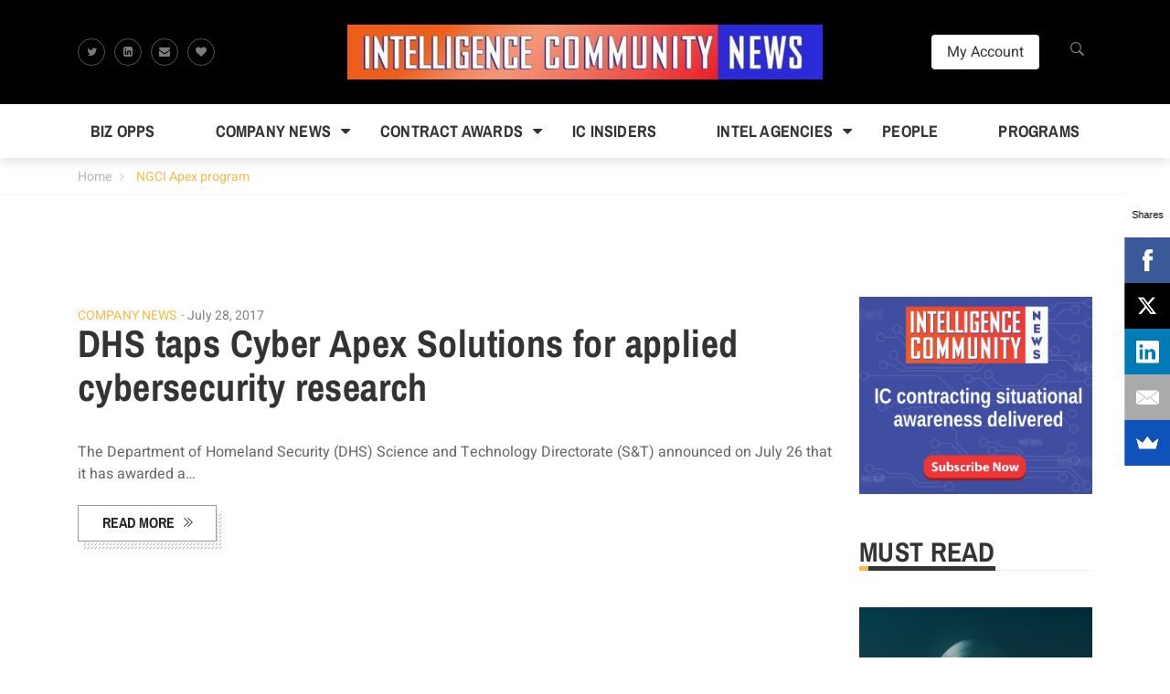

--- FILE ---
content_type: text/html; charset=UTF-8
request_url: https://intelligencecommunitynews.com/tag/ngci-apex-program/
body_size: 19437
content:
<!DOCTYPE html>
<html lang="en-US">
<head>
	<meta charset="UTF-8">
	<link rel="profile" href="http://gmpg.org/xfn/11">
	<link rel="pingback" href="https://intelligencecommunitynews.com/xmlrpc.php">
		<meta name='robots' content='index, follow, max-image-preview:large, max-snippet:-1, max-video-preview:-1' />
<meta name="viewport" content="width=device-width, initial-scale=1">
	<!-- This site is optimized with the Yoast SEO plugin v26.6 - https://yoast.com/wordpress/plugins/seo/ -->
	<title>NGCI Apex program Archives - Intelligence Community News</title>
	<link rel="canonical" href="https://intelligencecommunitynews.com/tag/ngci-apex-program/" />
	<meta property="og:locale" content="en_US" />
	<meta property="og:type" content="article" />
	<meta property="og:title" content="NGCI Apex program Archives - Intelligence Community News" />
	<meta property="og:url" content="https://intelligencecommunitynews.com/tag/ngci-apex-program/" />
	<meta property="og:site_name" content="Intelligence Community News" />
	<meta name="twitter:card" content="summary_large_image" />
	<script type="application/ld+json" class="yoast-schema-graph">{"@context":"https://schema.org","@graph":[{"@type":"CollectionPage","@id":"https://intelligencecommunitynews.com/tag/ngci-apex-program/","url":"https://intelligencecommunitynews.com/tag/ngci-apex-program/","name":"NGCI Apex program Archives - Intelligence Community News","isPartOf":{"@id":"https://intelligencecommunitynews.com/#website"},"breadcrumb":{"@id":"https://intelligencecommunitynews.com/tag/ngci-apex-program/#breadcrumb"},"inLanguage":"en-US"},{"@type":"BreadcrumbList","@id":"https://intelligencecommunitynews.com/tag/ngci-apex-program/#breadcrumb","itemListElement":[{"@type":"ListItem","position":1,"name":"Home","item":"https://intelligencecommunitynews.com/"},{"@type":"ListItem","position":2,"name":"NGCI Apex program"}]},{"@type":"WebSite","@id":"https://intelligencecommunitynews.com/#website","url":"https://intelligencecommunitynews.com/","name":"Intelligence Community News","description":"Breaking news about the market for products, systems and services for the U.S. intelligence community","publisher":{"@id":"https://intelligencecommunitynews.com/#organization"},"potentialAction":[{"@type":"SearchAction","target":{"@type":"EntryPoint","urlTemplate":"https://intelligencecommunitynews.com/?s={search_term_string}"},"query-input":{"@type":"PropertyValueSpecification","valueRequired":true,"valueName":"search_term_string"}}],"inLanguage":"en-US"},{"@type":"Organization","@id":"https://intelligencecommunitynews.com/#organization","name":"Intelligence Community News","url":"https://intelligencecommunitynews.com/","logo":{"@type":"ImageObject","inLanguage":"en-US","@id":"https://intelligencecommunitynews.com/#/schema/logo/image/","url":"https://intelligencecommunitynews.com/wp-content/uploads/2017/03/ICN-news-pro-header.jpg","contentUrl":"https://intelligencecommunitynews.com/wp-content/uploads/2017/03/ICN-news-pro-header.jpg","width":451,"height":180,"caption":"Intelligence Community News"},"image":{"@id":"https://intelligencecommunitynews.com/#/schema/logo/image/"}}]}</script>
	<!-- / Yoast SEO plugin. -->


<link rel='dns-prefetch' href='//cdnjs.cloudflare.com' />
<link rel='dns-prefetch' href='//stats.wp.com' />
<link rel='dns-prefetch' href='//use.fontawesome.com' />
<link rel="alternate" type="application/rss+xml" title="Intelligence Community News &raquo; Feed" href="https://intelligencecommunitynews.com/feed/" />
<link rel="alternate" type="application/rss+xml" title="Intelligence Community News &raquo; Comments Feed" href="https://intelligencecommunitynews.com/comments/feed/" />
<link rel="alternate" type="application/rss+xml" title="Intelligence Community News &raquo; NGCI Apex program Tag Feed" href="https://intelligencecommunitynews.com/tag/ngci-apex-program/feed/" />
		<!-- This site uses the Google Analytics by ExactMetrics plugin v8.11.1 - Using Analytics tracking - https://www.exactmetrics.com/ -->
							<script src="//www.googletagmanager.com/gtag/js?id=G-BYGDCKWMHN"  data-cfasync="false" data-wpfc-render="false" type="text/javascript" async></script>
			<script data-cfasync="false" data-wpfc-render="false" type="text/javascript">
				var em_version = '8.11.1';
				var em_track_user = true;
				var em_no_track_reason = '';
								var ExactMetricsDefaultLocations = {"page_location":"https:\/\/intelligencecommunitynews.com\/tag\/ngci-apex-program\/"};
								if ( typeof ExactMetricsPrivacyGuardFilter === 'function' ) {
					var ExactMetricsLocations = (typeof ExactMetricsExcludeQuery === 'object') ? ExactMetricsPrivacyGuardFilter( ExactMetricsExcludeQuery ) : ExactMetricsPrivacyGuardFilter( ExactMetricsDefaultLocations );
				} else {
					var ExactMetricsLocations = (typeof ExactMetricsExcludeQuery === 'object') ? ExactMetricsExcludeQuery : ExactMetricsDefaultLocations;
				}

								var disableStrs = [
										'ga-disable-G-BYGDCKWMHN',
									];

				/* Function to detect opted out users */
				function __gtagTrackerIsOptedOut() {
					for (var index = 0; index < disableStrs.length; index++) {
						if (document.cookie.indexOf(disableStrs[index] + '=true') > -1) {
							return true;
						}
					}

					return false;
				}

				/* Disable tracking if the opt-out cookie exists. */
				if (__gtagTrackerIsOptedOut()) {
					for (var index = 0; index < disableStrs.length; index++) {
						window[disableStrs[index]] = true;
					}
				}

				/* Opt-out function */
				function __gtagTrackerOptout() {
					for (var index = 0; index < disableStrs.length; index++) {
						document.cookie = disableStrs[index] + '=true; expires=Thu, 31 Dec 2099 23:59:59 UTC; path=/';
						window[disableStrs[index]] = true;
					}
				}

				if ('undefined' === typeof gaOptout) {
					function gaOptout() {
						__gtagTrackerOptout();
					}
				}
								window.dataLayer = window.dataLayer || [];

				window.ExactMetricsDualTracker = {
					helpers: {},
					trackers: {},
				};
				if (em_track_user) {
					function __gtagDataLayer() {
						dataLayer.push(arguments);
					}

					function __gtagTracker(type, name, parameters) {
						if (!parameters) {
							parameters = {};
						}

						if (parameters.send_to) {
							__gtagDataLayer.apply(null, arguments);
							return;
						}

						if (type === 'event') {
														parameters.send_to = exactmetrics_frontend.v4_id;
							var hookName = name;
							if (typeof parameters['event_category'] !== 'undefined') {
								hookName = parameters['event_category'] + ':' + name;
							}

							if (typeof ExactMetricsDualTracker.trackers[hookName] !== 'undefined') {
								ExactMetricsDualTracker.trackers[hookName](parameters);
							} else {
								__gtagDataLayer('event', name, parameters);
							}
							
						} else {
							__gtagDataLayer.apply(null, arguments);
						}
					}

					__gtagTracker('js', new Date());
					__gtagTracker('set', {
						'developer_id.dNDMyYj': true,
											});
					if ( ExactMetricsLocations.page_location ) {
						__gtagTracker('set', ExactMetricsLocations);
					}
										__gtagTracker('config', 'G-BYGDCKWMHN', {"forceSSL":"true"} );
										window.gtag = __gtagTracker;										(function () {
						/* https://developers.google.com/analytics/devguides/collection/analyticsjs/ */
						/* ga and __gaTracker compatibility shim. */
						var noopfn = function () {
							return null;
						};
						var newtracker = function () {
							return new Tracker();
						};
						var Tracker = function () {
							return null;
						};
						var p = Tracker.prototype;
						p.get = noopfn;
						p.set = noopfn;
						p.send = function () {
							var args = Array.prototype.slice.call(arguments);
							args.unshift('send');
							__gaTracker.apply(null, args);
						};
						var __gaTracker = function () {
							var len = arguments.length;
							if (len === 0) {
								return;
							}
							var f = arguments[len - 1];
							if (typeof f !== 'object' || f === null || typeof f.hitCallback !== 'function') {
								if ('send' === arguments[0]) {
									var hitConverted, hitObject = false, action;
									if ('event' === arguments[1]) {
										if ('undefined' !== typeof arguments[3]) {
											hitObject = {
												'eventAction': arguments[3],
												'eventCategory': arguments[2],
												'eventLabel': arguments[4],
												'value': arguments[5] ? arguments[5] : 1,
											}
										}
									}
									if ('pageview' === arguments[1]) {
										if ('undefined' !== typeof arguments[2]) {
											hitObject = {
												'eventAction': 'page_view',
												'page_path': arguments[2],
											}
										}
									}
									if (typeof arguments[2] === 'object') {
										hitObject = arguments[2];
									}
									if (typeof arguments[5] === 'object') {
										Object.assign(hitObject, arguments[5]);
									}
									if ('undefined' !== typeof arguments[1].hitType) {
										hitObject = arguments[1];
										if ('pageview' === hitObject.hitType) {
											hitObject.eventAction = 'page_view';
										}
									}
									if (hitObject) {
										action = 'timing' === arguments[1].hitType ? 'timing_complete' : hitObject.eventAction;
										hitConverted = mapArgs(hitObject);
										__gtagTracker('event', action, hitConverted);
									}
								}
								return;
							}

							function mapArgs(args) {
								var arg, hit = {};
								var gaMap = {
									'eventCategory': 'event_category',
									'eventAction': 'event_action',
									'eventLabel': 'event_label',
									'eventValue': 'event_value',
									'nonInteraction': 'non_interaction',
									'timingCategory': 'event_category',
									'timingVar': 'name',
									'timingValue': 'value',
									'timingLabel': 'event_label',
									'page': 'page_path',
									'location': 'page_location',
									'title': 'page_title',
									'referrer' : 'page_referrer',
								};
								for (arg in args) {
																		if (!(!args.hasOwnProperty(arg) || !gaMap.hasOwnProperty(arg))) {
										hit[gaMap[arg]] = args[arg];
									} else {
										hit[arg] = args[arg];
									}
								}
								return hit;
							}

							try {
								f.hitCallback();
							} catch (ex) {
							}
						};
						__gaTracker.create = newtracker;
						__gaTracker.getByName = newtracker;
						__gaTracker.getAll = function () {
							return [];
						};
						__gaTracker.remove = noopfn;
						__gaTracker.loaded = true;
						window['__gaTracker'] = __gaTracker;
					})();
									} else {
										console.log("");
					(function () {
						function __gtagTracker() {
							return null;
						}

						window['__gtagTracker'] = __gtagTracker;
						window['gtag'] = __gtagTracker;
					})();
									}
			</script>
							<!-- / Google Analytics by ExactMetrics -->
		<style id='wp-img-auto-sizes-contain-inline-css' type='text/css'>
img:is([sizes=auto i],[sizes^="auto," i]){contain-intrinsic-size:3000px 1500px}
/*# sourceURL=wp-img-auto-sizes-contain-inline-css */
</style>
<style id='wp-emoji-styles-inline-css' type='text/css'>

	img.wp-smiley, img.emoji {
		display: inline !important;
		border: none !important;
		box-shadow: none !important;
		height: 1em !important;
		width: 1em !important;
		margin: 0 0.07em !important;
		vertical-align: -0.1em !important;
		background: none !important;
		padding: 0 !important;
	}
/*# sourceURL=wp-emoji-styles-inline-css */
</style>
<style id='wp-block-library-inline-css' type='text/css'>
:root{--wp-block-synced-color:#7a00df;--wp-block-synced-color--rgb:122,0,223;--wp-bound-block-color:var(--wp-block-synced-color);--wp-editor-canvas-background:#ddd;--wp-admin-theme-color:#007cba;--wp-admin-theme-color--rgb:0,124,186;--wp-admin-theme-color-darker-10:#006ba1;--wp-admin-theme-color-darker-10--rgb:0,107,160.5;--wp-admin-theme-color-darker-20:#005a87;--wp-admin-theme-color-darker-20--rgb:0,90,135;--wp-admin-border-width-focus:2px}@media (min-resolution:192dpi){:root{--wp-admin-border-width-focus:1.5px}}.wp-element-button{cursor:pointer}:root .has-very-light-gray-background-color{background-color:#eee}:root .has-very-dark-gray-background-color{background-color:#313131}:root .has-very-light-gray-color{color:#eee}:root .has-very-dark-gray-color{color:#313131}:root .has-vivid-green-cyan-to-vivid-cyan-blue-gradient-background{background:linear-gradient(135deg,#00d084,#0693e3)}:root .has-purple-crush-gradient-background{background:linear-gradient(135deg,#34e2e4,#4721fb 50%,#ab1dfe)}:root .has-hazy-dawn-gradient-background{background:linear-gradient(135deg,#faaca8,#dad0ec)}:root .has-subdued-olive-gradient-background{background:linear-gradient(135deg,#fafae1,#67a671)}:root .has-atomic-cream-gradient-background{background:linear-gradient(135deg,#fdd79a,#004a59)}:root .has-nightshade-gradient-background{background:linear-gradient(135deg,#330968,#31cdcf)}:root .has-midnight-gradient-background{background:linear-gradient(135deg,#020381,#2874fc)}:root{--wp--preset--font-size--normal:16px;--wp--preset--font-size--huge:42px}.has-regular-font-size{font-size:1em}.has-larger-font-size{font-size:2.625em}.has-normal-font-size{font-size:var(--wp--preset--font-size--normal)}.has-huge-font-size{font-size:var(--wp--preset--font-size--huge)}.has-text-align-center{text-align:center}.has-text-align-left{text-align:left}.has-text-align-right{text-align:right}.has-fit-text{white-space:nowrap!important}#end-resizable-editor-section{display:none}.aligncenter{clear:both}.items-justified-left{justify-content:flex-start}.items-justified-center{justify-content:center}.items-justified-right{justify-content:flex-end}.items-justified-space-between{justify-content:space-between}.screen-reader-text{border:0;clip-path:inset(50%);height:1px;margin:-1px;overflow:hidden;padding:0;position:absolute;width:1px;word-wrap:normal!important}.screen-reader-text:focus{background-color:#ddd;clip-path:none;color:#444;display:block;font-size:1em;height:auto;left:5px;line-height:normal;padding:15px 23px 14px;text-decoration:none;top:5px;width:auto;z-index:100000}html :where(.has-border-color){border-style:solid}html :where([style*=border-top-color]){border-top-style:solid}html :where([style*=border-right-color]){border-right-style:solid}html :where([style*=border-bottom-color]){border-bottom-style:solid}html :where([style*=border-left-color]){border-left-style:solid}html :where([style*=border-width]){border-style:solid}html :where([style*=border-top-width]){border-top-style:solid}html :where([style*=border-right-width]){border-right-style:solid}html :where([style*=border-bottom-width]){border-bottom-style:solid}html :where([style*=border-left-width]){border-left-style:solid}html :where(img[class*=wp-image-]){height:auto;max-width:100%}:where(figure){margin:0 0 1em}html :where(.is-position-sticky){--wp-admin--admin-bar--position-offset:var(--wp-admin--admin-bar--height,0px)}@media screen and (max-width:600px){html :where(.is-position-sticky){--wp-admin--admin-bar--position-offset:0px}}

/*# sourceURL=wp-block-library-inline-css */
</style><style id='global-styles-inline-css' type='text/css'>
:root{--wp--preset--aspect-ratio--square: 1;--wp--preset--aspect-ratio--4-3: 4/3;--wp--preset--aspect-ratio--3-4: 3/4;--wp--preset--aspect-ratio--3-2: 3/2;--wp--preset--aspect-ratio--2-3: 2/3;--wp--preset--aspect-ratio--16-9: 16/9;--wp--preset--aspect-ratio--9-16: 9/16;--wp--preset--color--black: #000000;--wp--preset--color--cyan-bluish-gray: #abb8c3;--wp--preset--color--white: #ffffff;--wp--preset--color--pale-pink: #f78da7;--wp--preset--color--vivid-red: #cf2e2e;--wp--preset--color--luminous-vivid-orange: #ff6900;--wp--preset--color--luminous-vivid-amber: #fcb900;--wp--preset--color--light-green-cyan: #7bdcb5;--wp--preset--color--vivid-green-cyan: #00d084;--wp--preset--color--pale-cyan-blue: #8ed1fc;--wp--preset--color--vivid-cyan-blue: #0693e3;--wp--preset--color--vivid-purple: #9b51e0;--wp--preset--gradient--vivid-cyan-blue-to-vivid-purple: linear-gradient(135deg,rgb(6,147,227) 0%,rgb(155,81,224) 100%);--wp--preset--gradient--light-green-cyan-to-vivid-green-cyan: linear-gradient(135deg,rgb(122,220,180) 0%,rgb(0,208,130) 100%);--wp--preset--gradient--luminous-vivid-amber-to-luminous-vivid-orange: linear-gradient(135deg,rgb(252,185,0) 0%,rgb(255,105,0) 100%);--wp--preset--gradient--luminous-vivid-orange-to-vivid-red: linear-gradient(135deg,rgb(255,105,0) 0%,rgb(207,46,46) 100%);--wp--preset--gradient--very-light-gray-to-cyan-bluish-gray: linear-gradient(135deg,rgb(238,238,238) 0%,rgb(169,184,195) 100%);--wp--preset--gradient--cool-to-warm-spectrum: linear-gradient(135deg,rgb(74,234,220) 0%,rgb(151,120,209) 20%,rgb(207,42,186) 40%,rgb(238,44,130) 60%,rgb(251,105,98) 80%,rgb(254,248,76) 100%);--wp--preset--gradient--blush-light-purple: linear-gradient(135deg,rgb(255,206,236) 0%,rgb(152,150,240) 100%);--wp--preset--gradient--blush-bordeaux: linear-gradient(135deg,rgb(254,205,165) 0%,rgb(254,45,45) 50%,rgb(107,0,62) 100%);--wp--preset--gradient--luminous-dusk: linear-gradient(135deg,rgb(255,203,112) 0%,rgb(199,81,192) 50%,rgb(65,88,208) 100%);--wp--preset--gradient--pale-ocean: linear-gradient(135deg,rgb(255,245,203) 0%,rgb(182,227,212) 50%,rgb(51,167,181) 100%);--wp--preset--gradient--electric-grass: linear-gradient(135deg,rgb(202,248,128) 0%,rgb(113,206,126) 100%);--wp--preset--gradient--midnight: linear-gradient(135deg,rgb(2,3,129) 0%,rgb(40,116,252) 100%);--wp--preset--font-size--small: 13px;--wp--preset--font-size--medium: 20px;--wp--preset--font-size--large: 36px;--wp--preset--font-size--x-large: 42px;--wp--preset--spacing--20: 0.44rem;--wp--preset--spacing--30: 0.67rem;--wp--preset--spacing--40: 1rem;--wp--preset--spacing--50: 1.5rem;--wp--preset--spacing--60: 2.25rem;--wp--preset--spacing--70: 3.38rem;--wp--preset--spacing--80: 5.06rem;--wp--preset--shadow--natural: 6px 6px 9px rgba(0, 0, 0, 0.2);--wp--preset--shadow--deep: 12px 12px 50px rgba(0, 0, 0, 0.4);--wp--preset--shadow--sharp: 6px 6px 0px rgba(0, 0, 0, 0.2);--wp--preset--shadow--outlined: 6px 6px 0px -3px rgb(255, 255, 255), 6px 6px rgb(0, 0, 0);--wp--preset--shadow--crisp: 6px 6px 0px rgb(0, 0, 0);}:where(.is-layout-flex){gap: 0.5em;}:where(.is-layout-grid){gap: 0.5em;}body .is-layout-flex{display: flex;}.is-layout-flex{flex-wrap: wrap;align-items: center;}.is-layout-flex > :is(*, div){margin: 0;}body .is-layout-grid{display: grid;}.is-layout-grid > :is(*, div){margin: 0;}:where(.wp-block-columns.is-layout-flex){gap: 2em;}:where(.wp-block-columns.is-layout-grid){gap: 2em;}:where(.wp-block-post-template.is-layout-flex){gap: 1.25em;}:where(.wp-block-post-template.is-layout-grid){gap: 1.25em;}.has-black-color{color: var(--wp--preset--color--black) !important;}.has-cyan-bluish-gray-color{color: var(--wp--preset--color--cyan-bluish-gray) !important;}.has-white-color{color: var(--wp--preset--color--white) !important;}.has-pale-pink-color{color: var(--wp--preset--color--pale-pink) !important;}.has-vivid-red-color{color: var(--wp--preset--color--vivid-red) !important;}.has-luminous-vivid-orange-color{color: var(--wp--preset--color--luminous-vivid-orange) !important;}.has-luminous-vivid-amber-color{color: var(--wp--preset--color--luminous-vivid-amber) !important;}.has-light-green-cyan-color{color: var(--wp--preset--color--light-green-cyan) !important;}.has-vivid-green-cyan-color{color: var(--wp--preset--color--vivid-green-cyan) !important;}.has-pale-cyan-blue-color{color: var(--wp--preset--color--pale-cyan-blue) !important;}.has-vivid-cyan-blue-color{color: var(--wp--preset--color--vivid-cyan-blue) !important;}.has-vivid-purple-color{color: var(--wp--preset--color--vivid-purple) !important;}.has-black-background-color{background-color: var(--wp--preset--color--black) !important;}.has-cyan-bluish-gray-background-color{background-color: var(--wp--preset--color--cyan-bluish-gray) !important;}.has-white-background-color{background-color: var(--wp--preset--color--white) !important;}.has-pale-pink-background-color{background-color: var(--wp--preset--color--pale-pink) !important;}.has-vivid-red-background-color{background-color: var(--wp--preset--color--vivid-red) !important;}.has-luminous-vivid-orange-background-color{background-color: var(--wp--preset--color--luminous-vivid-orange) !important;}.has-luminous-vivid-amber-background-color{background-color: var(--wp--preset--color--luminous-vivid-amber) !important;}.has-light-green-cyan-background-color{background-color: var(--wp--preset--color--light-green-cyan) !important;}.has-vivid-green-cyan-background-color{background-color: var(--wp--preset--color--vivid-green-cyan) !important;}.has-pale-cyan-blue-background-color{background-color: var(--wp--preset--color--pale-cyan-blue) !important;}.has-vivid-cyan-blue-background-color{background-color: var(--wp--preset--color--vivid-cyan-blue) !important;}.has-vivid-purple-background-color{background-color: var(--wp--preset--color--vivid-purple) !important;}.has-black-border-color{border-color: var(--wp--preset--color--black) !important;}.has-cyan-bluish-gray-border-color{border-color: var(--wp--preset--color--cyan-bluish-gray) !important;}.has-white-border-color{border-color: var(--wp--preset--color--white) !important;}.has-pale-pink-border-color{border-color: var(--wp--preset--color--pale-pink) !important;}.has-vivid-red-border-color{border-color: var(--wp--preset--color--vivid-red) !important;}.has-luminous-vivid-orange-border-color{border-color: var(--wp--preset--color--luminous-vivid-orange) !important;}.has-luminous-vivid-amber-border-color{border-color: var(--wp--preset--color--luminous-vivid-amber) !important;}.has-light-green-cyan-border-color{border-color: var(--wp--preset--color--light-green-cyan) !important;}.has-vivid-green-cyan-border-color{border-color: var(--wp--preset--color--vivid-green-cyan) !important;}.has-pale-cyan-blue-border-color{border-color: var(--wp--preset--color--pale-cyan-blue) !important;}.has-vivid-cyan-blue-border-color{border-color: var(--wp--preset--color--vivid-cyan-blue) !important;}.has-vivid-purple-border-color{border-color: var(--wp--preset--color--vivid-purple) !important;}.has-vivid-cyan-blue-to-vivid-purple-gradient-background{background: var(--wp--preset--gradient--vivid-cyan-blue-to-vivid-purple) !important;}.has-light-green-cyan-to-vivid-green-cyan-gradient-background{background: var(--wp--preset--gradient--light-green-cyan-to-vivid-green-cyan) !important;}.has-luminous-vivid-amber-to-luminous-vivid-orange-gradient-background{background: var(--wp--preset--gradient--luminous-vivid-amber-to-luminous-vivid-orange) !important;}.has-luminous-vivid-orange-to-vivid-red-gradient-background{background: var(--wp--preset--gradient--luminous-vivid-orange-to-vivid-red) !important;}.has-very-light-gray-to-cyan-bluish-gray-gradient-background{background: var(--wp--preset--gradient--very-light-gray-to-cyan-bluish-gray) !important;}.has-cool-to-warm-spectrum-gradient-background{background: var(--wp--preset--gradient--cool-to-warm-spectrum) !important;}.has-blush-light-purple-gradient-background{background: var(--wp--preset--gradient--blush-light-purple) !important;}.has-blush-bordeaux-gradient-background{background: var(--wp--preset--gradient--blush-bordeaux) !important;}.has-luminous-dusk-gradient-background{background: var(--wp--preset--gradient--luminous-dusk) !important;}.has-pale-ocean-gradient-background{background: var(--wp--preset--gradient--pale-ocean) !important;}.has-electric-grass-gradient-background{background: var(--wp--preset--gradient--electric-grass) !important;}.has-midnight-gradient-background{background: var(--wp--preset--gradient--midnight) !important;}.has-small-font-size{font-size: var(--wp--preset--font-size--small) !important;}.has-medium-font-size{font-size: var(--wp--preset--font-size--medium) !important;}.has-large-font-size{font-size: var(--wp--preset--font-size--large) !important;}.has-x-large-font-size{font-size: var(--wp--preset--font-size--x-large) !important;}
/*# sourceURL=global-styles-inline-css */
</style>

<style id='classic-theme-styles-inline-css' type='text/css'>
/*! This file is auto-generated */
.wp-block-button__link{color:#fff;background-color:#32373c;border-radius:9999px;box-shadow:none;text-decoration:none;padding:calc(.667em + 2px) calc(1.333em + 2px);font-size:1.125em}.wp-block-file__button{background:#32373c;color:#fff;text-decoration:none}
/*# sourceURL=/wp-includes/css/classic-themes.min.css */
</style>
<link rel='stylesheet' id='thim-style-css' href='https://intelligencecommunitynews.com/wp-content/themes/magazette/style.css?ver=6.9' type='text/css' media='all' />
<link rel='stylesheet' id='child-style-css' href='https://intelligencecommunitynews.com/wp-content/themes/magazette-child/style.css?ver=1.0.0' type='text/css' media='all' />
<link rel='stylesheet' id='ionicons-css' href='https://intelligencecommunitynews.com/wp-content/themes/magazette/assets/css/libs/ionicons/ionicons.css?ver=6.9' type='text/css' media='all' />
<link rel='stylesheet' id='thim-font-awesome-css' href='https://use.fontawesome.com/e8cbfd9eca.css?ver=4.7.0' type='text/css' media='all' />
<link rel='stylesheet' id='bootstrap-css' href='https://intelligencecommunitynews.com/wp-content/themes/magazette/assets/css/libs/bootstrap/bootstrap.css?ver=6.9' type='text/css' media='all' />
<link rel='stylesheet' id='magnific-popup-css' href='https://intelligencecommunitynews.com/wp-content/themes/magazette/assets/css/libs/magnific-popup/magnific-popup.css?ver=6.9' type='text/css' media='all' />
<link rel='stylesheet' id='owl-carousel-css' href='https://intelligencecommunitynews.com/wp-content/themes/magazette/assets/css/libs/owl-carousel/owl.carousel.css?ver=6.9' type='text/css' media='all' />
<link rel='stylesheet' id='thim-style-options-css' href='https://intelligencecommunitynews.com/wp-content/uploads/tc_stylesheets/magazette.1570110886.css?ver=6.9' type='text/css' media='all' />
<script type="text/javascript" src="https://intelligencecommunitynews.com/wp-content/plugins/google-analytics-dashboard-for-wp/assets/js/frontend-gtag.min.js?ver=8.11.1" id="exactmetrics-frontend-script-js" async="async" data-wp-strategy="async"></script>
<script data-cfasync="false" data-wpfc-render="false" type="text/javascript" id='exactmetrics-frontend-script-js-extra'>/* <![CDATA[ */
var exactmetrics_frontend = {"js_events_tracking":"true","download_extensions":"zip,mp3,mpeg,pdf,docx,pptx,xlsx,rar","inbound_paths":"[{\"path\":\"\\\/go\\\/\",\"label\":\"affiliate\"},{\"path\":\"\\\/recommend\\\/\",\"label\":\"affiliate\"}]","home_url":"https:\/\/intelligencecommunitynews.com","hash_tracking":"false","v4_id":"G-BYGDCKWMHN"};/* ]]> */
</script>
<script type="text/javascript" src="https://intelligencecommunitynews.com/wp-includes/js/jquery/jquery.min.js?ver=3.7.1" id="jquery-core-js"></script>
<script type="text/javascript" src="https://intelligencecommunitynews.com/wp-includes/js/jquery/jquery-migrate.min.js?ver=3.4.1" id="jquery-migrate-js"></script>
<script></script><link rel="https://api.w.org/" href="https://intelligencecommunitynews.com/wp-json/" /><link rel="alternate" title="JSON" type="application/json" href="https://intelligencecommunitynews.com/wp-json/wp/v2/tags/10273" /><link rel="EditURI" type="application/rsd+xml" title="RSD" href="https://intelligencecommunitynews.com/xmlrpc.php?rsd" />
<meta name="generator" content="WordPress 6.9" />

<!-- This site is using AdRotate v5.17.2 to display their advertisements - https://ajdg.solutions/ -->
<!-- AdRotate CSS -->
<style type="text/css" media="screen">
	.g { margin:0px; padding:0px; overflow:hidden; line-height:1; zoom:1; }
	.g img { height:auto; }
	.g-col { position:relative; float:left; }
	.g-col:first-child { margin-left: 0; }
	.g-col:last-child { margin-right: 0; }
	.g-1 {  margin: 0 auto; }
	.g-2 { width:100%; max-width:728px; height:100%; max-height:90px; margin: 0 auto; }
	.g-3 { width:100%; max-width:728px; height:100%; max-height:90px; margin: 0 auto; }
	@media only screen and (max-width: 480px) {
		.g-col, .g-dyn, .g-single { width:100%; margin-left:0; margin-right:0; }
	}
</style>
<!-- /AdRotate CSS -->

<!-- Stream WordPress user activity plugin v4.1.1 -->
	<style>img#wpstats{display:none}</style>
		<link rel="shortcut icon" href="https://intelligencecommunitynews.com/wp-content/themes/magazette/assets/images/favicon.png" type="image/x-icon" />            <script type="text/javascript">
                function tc_insert_internal_css(css) {
                    var tc_style = document.createElement("style");
                    tc_style.type = "text/css";
                    tc_style.setAttribute('data-type', 'tc-internal-css');
                    var tc_style_content = document.createTextNode(css);
                    tc_style.appendChild(tc_style_content);
                    document.head.appendChild(tc_style);
                }
            </script>
			<meta name="generator" content="Powered by WPBakery Page Builder - drag and drop page builder for WordPress."/>
<link rel="icon" href="https://intelligencecommunitynews.com/wp-content/uploads/2018/10/cropped-ICN-square-logo-400-32x32.jpg" sizes="32x32" />
<link rel="icon" href="https://intelligencecommunitynews.com/wp-content/uploads/2018/10/cropped-ICN-square-logo-400-192x192.jpg" sizes="192x192" />
<link rel="apple-touch-icon" href="https://intelligencecommunitynews.com/wp-content/uploads/2018/10/cropped-ICN-square-logo-400-180x180.jpg" />
<meta name="msapplication-TileImage" content="https://intelligencecommunitynews.com/wp-content/uploads/2018/10/cropped-ICN-square-logo-400-270x270.jpg" />
		<style type="text/css" id="wp-custom-css">
			[caption id="attachment_3121" align="alignleft" width="125"] McAuliffe (left)and Eden (right)[/caption]

DIA’s Senior Enlisted Advisor, Chief Master Sgt. Troy Eden, joined Virginia senior military and civilian leaders for a reception hosted by Virginia Governor Terry McAuliffe at the executive mansion in Richmond, VA, on June 26.

McAuliffe stated during the event that he wouldn’t mind his legacy being known as the “veteran governor” if it meant he was able to take care of the nation’s sixth largest concentration of veterans and second largest active duty contingent. The governor’s remarks were well received by the senior leadership representing the state’s Army, Navy, Marine Corps, Air Force, and Coast Guard installations and commands, according to a prepared statement issued by the DIA.

During his term as the 72nd governor, McAuliffe has stated his intent to improve the lives and conditions of the state’s veteran population and current service members. McAuliffe has charged his staff, including Secretary of Veterans Affairs and Homeland Security retired Admiral John Harvey, to develop programs and mechanisms to provide homes and jobs for returning veterans.

&nbsp;		</style>
		<style id="thim-customizer-inline-styles">/* vietnamese */
@font-face {
  font-family: 'Archivo Narrow';
  font-style: normal;
  font-weight: 400;
  font-display: swap;
  src: url(https://intelligencecommunitynews.com/wp-content/uploads/thim-fonts/archivo-narrow/tss0ApVBdCYD5Q7hcxTE1ArZ0bb_iXxi2g.woff2) format('woff2');
  unicode-range: U+0102-0103, U+0110-0111, U+0128-0129, U+0168-0169, U+01A0-01A1, U+01AF-01B0, U+0300-0301, U+0303-0304, U+0308-0309, U+0323, U+0329, U+1EA0-1EF9, U+20AB;
}
/* latin-ext */
@font-face {
  font-family: 'Archivo Narrow';
  font-style: normal;
  font-weight: 400;
  font-display: swap;
  src: url(https://intelligencecommunitynews.com/wp-content/uploads/thim-fonts/archivo-narrow/tss0ApVBdCYD5Q7hcxTE1ArZ0bb-iXxi2g.woff2) format('woff2');
  unicode-range: U+0100-02BA, U+02BD-02C5, U+02C7-02CC, U+02CE-02D7, U+02DD-02FF, U+0304, U+0308, U+0329, U+1D00-1DBF, U+1E00-1E9F, U+1EF2-1EFF, U+2020, U+20A0-20AB, U+20AD-20C0, U+2113, U+2C60-2C7F, U+A720-A7FF;
}
/* latin */
@font-face {
  font-family: 'Archivo Narrow';
  font-style: normal;
  font-weight: 400;
  font-display: swap;
  src: url(https://intelligencecommunitynews.com/wp-content/uploads/thim-fonts/archivo-narrow/tss0ApVBdCYD5Q7hcxTE1ArZ0bbwiXw.woff2) format('woff2');
  unicode-range: U+0000-00FF, U+0131, U+0152-0153, U+02BB-02BC, U+02C6, U+02DA, U+02DC, U+0304, U+0308, U+0329, U+2000-206F, U+20AC, U+2122, U+2191, U+2193, U+2212, U+2215, U+FEFF, U+FFFD;
}
/* vietnamese */
@font-face {
  font-family: 'Archivo Narrow';
  font-style: normal;
  font-weight: 700;
  font-display: swap;
  src: url(https://intelligencecommunitynews.com/wp-content/uploads/thim-fonts/archivo-narrow/tss0ApVBdCYD5Q7hcxTE1ArZ0bb_iXxi2g.woff2) format('woff2');
  unicode-range: U+0102-0103, U+0110-0111, U+0128-0129, U+0168-0169, U+01A0-01A1, U+01AF-01B0, U+0300-0301, U+0303-0304, U+0308-0309, U+0323, U+0329, U+1EA0-1EF9, U+20AB;
}
/* latin-ext */
@font-face {
  font-family: 'Archivo Narrow';
  font-style: normal;
  font-weight: 700;
  font-display: swap;
  src: url(https://intelligencecommunitynews.com/wp-content/uploads/thim-fonts/archivo-narrow/tss0ApVBdCYD5Q7hcxTE1ArZ0bb-iXxi2g.woff2) format('woff2');
  unicode-range: U+0100-02BA, U+02BD-02C5, U+02C7-02CC, U+02CE-02D7, U+02DD-02FF, U+0304, U+0308, U+0329, U+1D00-1DBF, U+1E00-1E9F, U+1EF2-1EFF, U+2020, U+20A0-20AB, U+20AD-20C0, U+2113, U+2C60-2C7F, U+A720-A7FF;
}
/* latin */
@font-face {
  font-family: 'Archivo Narrow';
  font-style: normal;
  font-weight: 700;
  font-display: swap;
  src: url(https://intelligencecommunitynews.com/wp-content/uploads/thim-fonts/archivo-narrow/tss0ApVBdCYD5Q7hcxTE1ArZ0bbwiXw.woff2) format('woff2');
  unicode-range: U+0000-00FF, U+0131, U+0152-0153, U+02BB-02BC, U+02C6, U+02DA, U+02DC, U+0304, U+0308, U+0329, U+2000-206F, U+20AC, U+2122, U+2191, U+2193, U+2212, U+2215, U+FEFF, U+FFFD;
}
/* hebrew */
@font-face {
  font-family: 'Heebo';
  font-style: normal;
  font-weight: 400;
  font-display: swap;
  src: url(https://intelligencecommunitynews.com/wp-content/uploads/thim-fonts/heebo/NGSpv5_NC0k9P_v6ZUCbLRAHxK1EiSysd0mm_00.woff2) format('woff2');
  unicode-range: U+0307-0308, U+0590-05FF, U+200C-2010, U+20AA, U+25CC, U+FB1D-FB4F;
}
/* math */
@font-face {
  font-family: 'Heebo';
  font-style: normal;
  font-weight: 400;
  font-display: swap;
  src: url(https://intelligencecommunitynews.com/wp-content/uploads/thim-fonts/heebo/NGSpv5_NC0k9P_v6ZUCbLRAHxK1EiSysCUmm_00.woff2) format('woff2');
  unicode-range: U+0302-0303, U+0305, U+0307-0308, U+0310, U+0312, U+0315, U+031A, U+0326-0327, U+032C, U+032F-0330, U+0332-0333, U+0338, U+033A, U+0346, U+034D, U+0391-03A1, U+03A3-03A9, U+03B1-03C9, U+03D1, U+03D5-03D6, U+03F0-03F1, U+03F4-03F5, U+2016-2017, U+2034-2038, U+203C, U+2040, U+2043, U+2047, U+2050, U+2057, U+205F, U+2070-2071, U+2074-208E, U+2090-209C, U+20D0-20DC, U+20E1, U+20E5-20EF, U+2100-2112, U+2114-2115, U+2117-2121, U+2123-214F, U+2190, U+2192, U+2194-21AE, U+21B0-21E5, U+21F1-21F2, U+21F4-2211, U+2213-2214, U+2216-22FF, U+2308-230B, U+2310, U+2319, U+231C-2321, U+2336-237A, U+237C, U+2395, U+239B-23B7, U+23D0, U+23DC-23E1, U+2474-2475, U+25AF, U+25B3, U+25B7, U+25BD, U+25C1, U+25CA, U+25CC, U+25FB, U+266D-266F, U+27C0-27FF, U+2900-2AFF, U+2B0E-2B11, U+2B30-2B4C, U+2BFE, U+3030, U+FF5B, U+FF5D, U+1D400-1D7FF, U+1EE00-1EEFF;
}
/* symbols */
@font-face {
  font-family: 'Heebo';
  font-style: normal;
  font-weight: 400;
  font-display: swap;
  src: url(https://intelligencecommunitynews.com/wp-content/uploads/thim-fonts/heebo/NGSpv5_NC0k9P_v6ZUCbLRAHxK1EiSysG0mm_00.woff2) format('woff2');
  unicode-range: U+0001-000C, U+000E-001F, U+007F-009F, U+20DD-20E0, U+20E2-20E4, U+2150-218F, U+2190, U+2192, U+2194-2199, U+21AF, U+21E6-21F0, U+21F3, U+2218-2219, U+2299, U+22C4-22C6, U+2300-243F, U+2440-244A, U+2460-24FF, U+25A0-27BF, U+2800-28FF, U+2921-2922, U+2981, U+29BF, U+29EB, U+2B00-2BFF, U+4DC0-4DFF, U+FFF9-FFFB, U+10140-1018E, U+10190-1019C, U+101A0, U+101D0-101FD, U+102E0-102FB, U+10E60-10E7E, U+1D2C0-1D2D3, U+1D2E0-1D37F, U+1F000-1F0FF, U+1F100-1F1AD, U+1F1E6-1F1FF, U+1F30D-1F30F, U+1F315, U+1F31C, U+1F31E, U+1F320-1F32C, U+1F336, U+1F378, U+1F37D, U+1F382, U+1F393-1F39F, U+1F3A7-1F3A8, U+1F3AC-1F3AF, U+1F3C2, U+1F3C4-1F3C6, U+1F3CA-1F3CE, U+1F3D4-1F3E0, U+1F3ED, U+1F3F1-1F3F3, U+1F3F5-1F3F7, U+1F408, U+1F415, U+1F41F, U+1F426, U+1F43F, U+1F441-1F442, U+1F444, U+1F446-1F449, U+1F44C-1F44E, U+1F453, U+1F46A, U+1F47D, U+1F4A3, U+1F4B0, U+1F4B3, U+1F4B9, U+1F4BB, U+1F4BF, U+1F4C8-1F4CB, U+1F4D6, U+1F4DA, U+1F4DF, U+1F4E3-1F4E6, U+1F4EA-1F4ED, U+1F4F7, U+1F4F9-1F4FB, U+1F4FD-1F4FE, U+1F503, U+1F507-1F50B, U+1F50D, U+1F512-1F513, U+1F53E-1F54A, U+1F54F-1F5FA, U+1F610, U+1F650-1F67F, U+1F687, U+1F68D, U+1F691, U+1F694, U+1F698, U+1F6AD, U+1F6B2, U+1F6B9-1F6BA, U+1F6BC, U+1F6C6-1F6CF, U+1F6D3-1F6D7, U+1F6E0-1F6EA, U+1F6F0-1F6F3, U+1F6F7-1F6FC, U+1F700-1F7FF, U+1F800-1F80B, U+1F810-1F847, U+1F850-1F859, U+1F860-1F887, U+1F890-1F8AD, U+1F8B0-1F8BB, U+1F8C0-1F8C1, U+1F900-1F90B, U+1F93B, U+1F946, U+1F984, U+1F996, U+1F9E9, U+1FA00-1FA6F, U+1FA70-1FA7C, U+1FA80-1FA89, U+1FA8F-1FAC6, U+1FACE-1FADC, U+1FADF-1FAE9, U+1FAF0-1FAF8, U+1FB00-1FBFF;
}
/* latin-ext */
@font-face {
  font-family: 'Heebo';
  font-style: normal;
  font-weight: 400;
  font-display: swap;
  src: url(https://intelligencecommunitynews.com/wp-content/uploads/thim-fonts/heebo/NGSpv5_NC0k9P_v6ZUCbLRAHxK1EiSyse0mm_00.woff2) format('woff2');
  unicode-range: U+0100-02BA, U+02BD-02C5, U+02C7-02CC, U+02CE-02D7, U+02DD-02FF, U+0304, U+0308, U+0329, U+1D00-1DBF, U+1E00-1E9F, U+1EF2-1EFF, U+2020, U+20A0-20AB, U+20AD-20C0, U+2113, U+2C60-2C7F, U+A720-A7FF;
}
/* latin */
@font-face {
  font-family: 'Heebo';
  font-style: normal;
  font-weight: 400;
  font-display: swap;
  src: url(https://intelligencecommunitynews.com/wp-content/uploads/thim-fonts/heebo/NGSpv5_NC0k9P_v6ZUCbLRAHxK1EiSysdUmm.woff2) format('woff2');
  unicode-range: U+0000-00FF, U+0131, U+0152-0153, U+02BB-02BC, U+02C6, U+02DA, U+02DC, U+0304, U+0308, U+0329, U+2000-206F, U+20AC, U+2122, U+2191, U+2193, U+2212, U+2215, U+FEFF, U+FFFD;
}</style><noscript><style> .wpb_animate_when_almost_visible { opacity: 1; }</style></noscript>
<link rel='stylesheet' id='js_composer_front-css' href='https://intelligencecommunitynews.com/wp-content/plugins/js_composer/assets/css/js_composer.min.css?ver=8.7.2' type='text/css' media='all' />
</head>

<body class="archive tag tag-ngci-apex-program tag-10273 wp-theme-magazette wp-child-theme-magazette-child group-blog hfeed bg-type-color responsive box-shadow creative-left thim-header_v1 home-01 wpb-js-composer js-comp-ver-8.7.2 vc_responsive">

<div id="thim-preloading">
<div class="sk-folding-cube">
	<div class="sk-cube1 sk-cube"></div>
	<div class="sk-cube2 sk-cube"></div>
	<div class="sk-cube4 sk-cube"></div>
	<div class="sk-cube3 sk-cube"></div>
</div><!-- .sk-folding-cube --></div>
	<nav class="visible-xs mobile-menu-container mobile-effect">
					<div class="thim-search-box">
				<div class="form-search-wrapper">
					<div class="form-contain container">
						<form method="get" class="search-form" action="https://intelligencecommunitynews.com/">
							<input type="search" class="search-field" autocomplete="off" placeholder="Search..." value="" name="s" />
							<button type="submit"><i class="fa fa-search"></i></button>
							<input type="hidden" name="post_type" value="post" />
						</form>
					</div>
				</div>
			</div>
				
<button class="menu-mobile-effect-close navbar-toggle">
	<span class="icon-bar"></span>
	<span class="icon-bar"></span>
	<span class="icon-bar"></span>
</button><!-- .menu-mobile-effect -->

	<ul class="nav navbar-nav">
		<li id="menu-item-245" class="menu-item menu-item-type-taxonomy menu-item-object-category menu-item-245 tc-menu-item tc-menu-depth-0 tc-menu-align-left tc-menu-layout-default"><a href="https://intelligencecommunitynews.com/category/biz-opps/" class="tc-menu-inner">Biz Opps</a></li>
<li id="menu-item-246" class="menu-item menu-item-type-taxonomy menu-item-object-category menu-item-has-children menu-item-246 tc-menu-item tc-menu-depth-0 tc-menu-align-left tc-menu-layout-default"><a href="https://intelligencecommunitynews.com/category/company-news/" class="tc-menu-inner">Company News</a>
<ul class="sub-menu">
	<li id="menu-item-253" class="menu-item menu-item-type-taxonomy menu-item-object-category menu-item-253 tc-menu-item tc-menu-depth-1 tc-menu-align-left"><a href="https://intelligencecommunitynews.com/category/products-services/" class="tc-menu-inner tc-megamenu-title">Products &#038; Services</a></li>
</ul><!-- End wrapper ul sub -->
</li>
<li id="menu-item-248" class="menu-item menu-item-type-taxonomy menu-item-object-category menu-item-has-children menu-item-248 tc-menu-item tc-menu-depth-0 tc-menu-align-left tc-menu-layout-default"><a href="https://intelligencecommunitynews.com/category/contract-awards/" class="tc-menu-inner">Contract Awards</a>
<ul class="sub-menu">
	<li id="menu-item-250" class="menu-item menu-item-type-taxonomy menu-item-object-category menu-item-250 tc-menu-item tc-menu-depth-1 tc-menu-align-left"><a href="https://intelligencecommunitynews.com/category/international/" class="tc-menu-inner tc-megamenu-title">International</a></li>
</ul><!-- End wrapper ul sub -->
</li>
<li id="menu-item-24200" class="menu-item menu-item-type-taxonomy menu-item-object-category menu-item-24200 tc-menu-item tc-menu-depth-0 tc-menu-align-left tc-menu-layout-default"><a href="https://intelligencecommunitynews.com/category/ic-insiders/" class="tc-menu-inner">IC Insiders</a></li>
<li id="menu-item-249" class="menu-item menu-item-type-taxonomy menu-item-object-category menu-item-has-children menu-item-249 tc-menu-item tc-menu-depth-0 tc-menu-align-left tc-menu-layout-default"><a href="https://intelligencecommunitynews.com/category/intel-agencies/" class="tc-menu-inner">Intel Agencies</a>
<ul class="sub-menu">
	<li id="menu-item-247" class="menu-item menu-item-type-taxonomy menu-item-object-category menu-item-247 tc-menu-item tc-menu-depth-1 tc-menu-align-left"><a href="https://intelligencecommunitynews.com/category/congress/" class="tc-menu-inner tc-megamenu-title">Congress</a></li>
	<li id="menu-item-252" class="menu-item menu-item-type-taxonomy menu-item-object-category menu-item-252 tc-menu-item tc-menu-depth-1 tc-menu-align-left"><a href="https://intelligencecommunitynews.com/category/policies/" class="tc-menu-inner tc-megamenu-title">Policies</a></li>
</ul><!-- End wrapper ul sub -->
</li>
<li id="menu-item-251" class="menu-item menu-item-type-taxonomy menu-item-object-category menu-item-251 tc-menu-item tc-menu-depth-0 tc-menu-align-left tc-menu-layout-default"><a href="https://intelligencecommunitynews.com/category/people/" class="tc-menu-inner">People</a></li>
<li id="menu-item-254" class="menu-item menu-item-type-taxonomy menu-item-object-category menu-item-254 tc-menu-item tc-menu-depth-0 tc-menu-align-left tc-menu-layout-default"><a href="https://intelligencecommunitynews.com/category/programs/" class="tc-menu-inner">Programs</a></li>
<li id="menu-item-25628" class="menu-item menu-item-type-post_type menu-item-object-page menu-item-25628 tc-menu-item tc-menu-depth-0 tc-menu-align-left tc-menu-layout-default"><a href="https://intelligencecommunitynews.com/my-account/" class="tc-menu-inner">My Account</a></li>
	</ul><!-- .nav -->

		<div class="thim-social-links"><ul class="social-links"><li><a class="link facebook" title="Facebook" href="http://facebook.com/thimpress/" rel="nofollow"><i class="fa fa-facebook" aria-hidden="true"></i></a></li><li><a class="link twitter" title="Twitter" href="http://twitter.com/thimpress/" rel="nofollow" data-show-count="true" data-size="medium"><i class="fa fa-twitter" aria-hidden="true"></i></a></li><li><a class="link rss" title="RSS" href="#" rel="nofollow"><i class="fa fa-rss" aria-hidden="true"></i></a></li></ul></div>	</nav><!-- nav.mobile-menu-container -->

<div id="wrapper-container" class="content-pusher">

	
				
		<header id="masthead" class="no-js site-header  header_v1 header-boxed sticky-header custom-sticky has-retina-logo">
			<div class="menu-mobile-effect navbar-toggle" data-effect="mobile-effect">
	<span class="icon-bar"></span>
	<span class="icon-bar"></span>
	<span class="icon-bar"></span>
</div><!-- .menu-mobile-effect -->
<div class="header-main">
	<div class="container">	<div class="h-left widget-area">
		<div id="thim_layout_builder-2" class="widget widget_thim_layout_builder"><div class="vc_row wpb_row vc_row-fluid"><div class="wpb_column vc_column_container vc_col-sm-12"><div class="vc_column-inner"><div class="wpb_wrapper"><div class="thim-sc-social-links  list align-left">
		<ul class="socials icon-size30px has-border ">		<li class="twitter">
			<a href="https://twitter.com/intelcommnews">
									<i class="social-icon fa fa-twitter"></i>
															</a>
		</li>
			<li class="linkedin-square">
			<a href="https://www.linkedin.com/company/intelligence-community-news">
									<i class="social-icon fa fa-linkedin-square"></i>
															</a>
		</li>
			<li class="envelope">
			<a href="/subscribe/">
									<i class="social-icon fa fa-envelope"></i>
															</a>
		</li>
			<li class="heart">
			<a href="/sponsorships/">
									<i class="social-icon fa fa-heart"></i>
															</a>
		</li>
	</ul></div></div></div></div></div><div class="vc_row wpb_row vc_row-fluid"><div class="wpb_column vc_column_container vc_col-sm-12"><div class="vc_column-inner"><div class="wpb_wrapper"></div></div></div></div></div>	</div>
	<div class="width-logo sm-logo">
		<a class="no-sticky-logo" href="https://intelligencecommunitynews.com/" title="Intelligence Community News - Breaking news about the market for products, systems and services for the U.S. intelligence community" rel="home"><img class="logo" src="https://intelligencecommunitynews.com/wp-content/uploads/2018/10/rsz_full_width_banner.jpg" alt="Intelligence Community News" /><img class="retina-logo" src="https://intelligencecommunitynews.com/wp-content/uploads/2018/10/ICN-logo-email-signature.jpg" alt="Intelligence Community News" /><img class="mobile-logo" src="https://intelligencecommunitynews.com/wp-content/uploads/2018/10/ICN-logo-email-signature.jpg" alt="Intelligence Community News" /></a>		<a class="sticky-logo" href="https://intelligencecommunitynews.com/" title="Intelligence Community News - Breaking news about the market for products, systems and services for the U.S. intelligence community" rel="home"><img class="logo" src="https://intelligencecommunitynews.com/wp-content/uploads/2018/10/ICN-logo-email-signature.jpg" alt="Intelligence Community News" /></a>	</div><!-- .width-logo -->
	<div class="h-right widget-area">
		<div id="thim_layout_builder-3" class="widget widget_thim_layout_builder"><div class="vc_row wpb_row vc_row-fluid"><div class="wpb_column vc_column_container vc_col-sm-12"><div class="vc_column-inner"><div class="wpb_wrapper">
	<div class="wpb_raw_code wpb_raw_html wpb_content_element" >
		<div class="wpb_wrapper">
			<a id="myAccountBtn"
   class="btn btn-md btn-default"
   style="background-color:white; margin:0 25px;">
  My Account
</a>

<button id="logout"
        onclick="logout()"
        class="btn btn-md btn-default"
        style="display:none; background-color:white; margin-left:-3%;">
  Log Out
</button>
		</div>
	</div>
<div  class="vc_wp_search wpb_content_element"><div class="widget widget_search"><div class="thim-search-box">
	<div class="toggle-form"><i class="ion-ios-search-strong"></i></div><!-- .toggle-form -->
	<div class="form-search-wrapper">
		<div class="form-contain">
			<form role="search" method="get" class="search-form" action="https://intelligencecommunitynews.com/">
				<input type="search" class="search-field" autocomplete="off" placeholder="What are you looking for?" value="" name="s" />
				<button type="submit"><i class="ion-ios-search-strong"></i></button>
				<input type="hidden" name="post_type" value="post" />
			</form>
			<div class="results">
				<div class="search-found"></div>
				<div class="thim-icon-loading">
<div class="sk-folding-cube">
	<div class="sk-cube1 sk-cube"></div>
	<div class="sk-cube2 sk-cube"></div>
	<div class="sk-cube4 sk-cube"></div>
	<div class="sk-cube3 sk-cube"></div>
</div><!-- .sk-folding-cube --></div>			</div>
		</div>
	</div><!-- .form-search-wrapper -->
</div><!-- .thim-search-box --></div></div></div></div></div></div><div class="vc_row wpb_row vc_row-fluid"><div class="wpb_column vc_column_container vc_col-sm-12"><div class="vc_column-inner"><div class="wpb_wrapper"></div></div></div></div></div>	</div>
	</div></div>
<div class="navigation affix-top">
	<div class="container">	<div class="nav-inner">
		<nav class="width-navigation main-navigation">
			<div class="inner-navigation">
				
<ul id="primary-menu" class="navbar">
		<li class="menu-item menu-item-type-taxonomy menu-item-object-category menu-item-245 tc-menu-item tc-menu-depth-0 tc-menu-align-left tc-menu-layout-default"><a href="https://intelligencecommunitynews.com/category/biz-opps/" class="tc-menu-inner">Biz Opps</a></li>
<li class="menu-item menu-item-type-taxonomy menu-item-object-category menu-item-has-children menu-item-246 tc-menu-item tc-menu-depth-0 tc-menu-align-left tc-menu-layout-default"><a href="https://intelligencecommunitynews.com/category/company-news/" class="tc-menu-inner">Company News</a>
<ul class="sub-menu">
	<li class="menu-item menu-item-type-taxonomy menu-item-object-category menu-item-253 tc-menu-item tc-menu-depth-1 tc-menu-align-left"><a href="https://intelligencecommunitynews.com/category/products-services/" class="tc-menu-inner tc-megamenu-title">Products &#038; Services</a></li>
</ul><!-- End wrapper ul sub -->
</li>
<li class="menu-item menu-item-type-taxonomy menu-item-object-category menu-item-has-children menu-item-248 tc-menu-item tc-menu-depth-0 tc-menu-align-left tc-menu-layout-default"><a href="https://intelligencecommunitynews.com/category/contract-awards/" class="tc-menu-inner">Contract Awards</a>
<ul class="sub-menu">
	<li class="menu-item menu-item-type-taxonomy menu-item-object-category menu-item-250 tc-menu-item tc-menu-depth-1 tc-menu-align-left"><a href="https://intelligencecommunitynews.com/category/international/" class="tc-menu-inner tc-megamenu-title">International</a></li>
</ul><!-- End wrapper ul sub -->
</li>
<li class="menu-item menu-item-type-taxonomy menu-item-object-category menu-item-24200 tc-menu-item tc-menu-depth-0 tc-menu-align-left tc-menu-layout-default"><a href="https://intelligencecommunitynews.com/category/ic-insiders/" class="tc-menu-inner">IC Insiders</a></li>
<li class="menu-item menu-item-type-taxonomy menu-item-object-category menu-item-has-children menu-item-249 tc-menu-item tc-menu-depth-0 tc-menu-align-left tc-menu-layout-default"><a href="https://intelligencecommunitynews.com/category/intel-agencies/" class="tc-menu-inner">Intel Agencies</a>
<ul class="sub-menu">
	<li class="menu-item menu-item-type-taxonomy menu-item-object-category menu-item-247 tc-menu-item tc-menu-depth-1 tc-menu-align-left"><a href="https://intelligencecommunitynews.com/category/congress/" class="tc-menu-inner tc-megamenu-title">Congress</a></li>
	<li class="menu-item menu-item-type-taxonomy menu-item-object-category menu-item-252 tc-menu-item tc-menu-depth-1 tc-menu-align-left"><a href="https://intelligencecommunitynews.com/category/policies/" class="tc-menu-inner tc-megamenu-title">Policies</a></li>
</ul><!-- End wrapper ul sub -->
</li>
<li class="menu-item menu-item-type-taxonomy menu-item-object-category menu-item-251 tc-menu-item tc-menu-depth-0 tc-menu-align-left tc-menu-layout-default"><a href="https://intelligencecommunitynews.com/category/people/" class="tc-menu-inner">People</a></li>
<li class="menu-item menu-item-type-taxonomy menu-item-object-category menu-item-254 tc-menu-item tc-menu-depth-0 tc-menu-align-left tc-menu-layout-default"><a href="https://intelligencecommunitynews.com/category/programs/" class="tc-menu-inner">Programs</a></li>
<li class="menu-item menu-item-type-post_type menu-item-object-page menu-item-25628 tc-menu-item tc-menu-depth-0 tc-menu-align-left tc-menu-layout-default"><a href="https://intelligencecommunitynews.com/my-account/" class="tc-menu-inner">My Account</a></li>

</ul><!-- #primary-menu -->			</div>
		</nav><!-- .width-navigation -->
	</div>
	</div></div><!-- .navigation -->
		</header><!-- #masthead -->

	
	<div id="main-content" class="bg-type-color">	<div class="content-area">
				<div class="breadcrumbs-content layout-1" style="">
												<div class="container">
												<ul itemscope itemtype="http://schema.org/BreadcrumbList" class="breadcrumbs"><li itemscope itemtype="http://schema.org/ListItem"><a itemprop="name" href="https://intelligencecommunitynews.com" title="Home">Home</a></li>				<li itemscope itemtype="http://schema.org/ListItem"><span itemprop="name">
				NGCI Apex program			</span></li>
			</ul>					</div>
									</div>
				<div id="before-main" class="widget-area"><div class="container"><div id="thim_layout_builder-6" class="widget widget_thim_layout_builder"><div class="vc_row wpb_row vc_row-fluid"><div class="wpb_column vc_column_container vc_col-sm-12"><div class="vc_column-inner"><div class="wpb_wrapper">
<div class="thim-sc-block14 layout-2 ">
	<div class="sc-loop">
		</div>
</div></div></div></div></div></div></div></div><div class="container site-content "><div class="row"><div id="main" class="site-main col-sm-9 flex-first" >				<!-- Error, Advert is not available at this time due to schedule/geolocation restrictions! -->					<div class="blog-content full-layout">
		
<article id="post-15232" class="col-md-12 post-15232 post type-post status-publish format-standard hentry category-company-news category-contract-awards tag-cyber-apex-review-team tag-cyber-apex-solutions tag-department-of-homeland-security tag-dhs-st tag-eric-harder tag-homeland-security-st tag-metered tag-ngci-apex-program tag-william-bryan">
	<div class="content-inner">
		<div class="entry-content-top">
			<div class="list-meta">
				<span class="meta-category"><a href="https://intelligencecommunitynews.com/category/company-news/">Company News</a></span><div class="entry-meta"><span class="entry-date"><a href="https://intelligencecommunitynews.com/dhs-taps-cyber-apex-solutions-for-applied-cybersecurity-research/">July 28, 2017</a></span></div>			</div>
			<header class="entry-header">
				<h2 class="entry-title"><a href="https://intelligencecommunitynews.com/dhs-taps-cyber-apex-solutions-for-applied-cybersecurity-research/" rel="bookmark">DHS taps Cyber Apex Solutions for applied cybersecurity research</a></h2>			</header><!-- .entry-header -->
		</div>
		<div class="entry-top no-thumbnail">
			
		</div><!-- .entry-top -->

		<div class="entry-content-full">
			<div class="entry-content">
				<div class="entry-summary">
					<p>The Department of Homeland Security (DHS) Science and Technology Directorate (S&amp;T) announced on July 26 that it has awarded a&#8230;</p>
				</div><!-- .entry-summary -->
			</div><!-- .entry-content -->
			<div class="entry-content-bottom">
				<div class="readmore">
					<a href="https://intelligencecommunitynews.com/dhs-taps-cyber-apex-solutions-for-applied-cybersecurity-research/">Read more</a>
				</div><!-- .read-more -->
				<div class="comment-share">
														</div>
			</div>
		</div>
	</div> <!-- .content-inner -->
</article><!-- #post-## -->
	</div><!-- .blog-content.blog-list -->
			</div>
<aside id="secondary" class="widget-area col-sm-3 sticky-sidebar">
	<aside id="thim_layout_builder-5" class="widget widget_thim_layout_builder"><style>.vc_custom_1485163399375{margin-top: -10px !important;}</style><div class="vc_row wpb_row vc_row-fluid vc_custom_1485163399375"><div class="wpb_column vc_column_container vc_col-sm-12"><div class="vc_column-inner"><div class="wpb_wrapper"><div class="thim-sc-qc ">
		<div class="inner-qc">
		<div class="a-single a-2"><a class="gofollow" data-track="MiwwLDYw" href="https://intelligencecommunitynews.com/subscribe"><img alt="" src="https://intelligencecommunitynews.com/wp-content/uploads/2019/01/BLUE-Digital-ads-banner_nvg96853.jpg" /></a></div>	</div>
</div><div class="vc_empty_space"   style="height: 45px"><span class="vc_empty_space_inner"></span></div><div class="thim-sc-block5 style-1  column-number-1  "
	 data-max-page="1481"
	 data-params='{"title":"Must read","style":"style-1","column":1,"layout":"item-layout-1","display_number":"no","display_category":"yes","display_date":"yes","image_size":"80x80","highlight_image_size":"317x232","highlight":"3","highlight_layout":"hl-layout-1","highlight_display_category":"yes","highlight_display_date":"yes","highlight_excerpt_length":"0","data":"","trending":"no","filter":"no","readmore_text":"","readmore_link":"","el_class":"","sc-name":"block-5","loop_settings":[]}' id="thim_696f354ab2406">
		<h3 class="sc-title">
				<span class="title">
						Must read						<span class="line"></span>
		</span>

		
	</h3>
				<div class="loop-wrapper hl-layout-1">
			<div class="sc-loop row">
<div class="inner-col col-sm-12"><div class="row-big owl-carousel owl-theme">		<div class="post-item-layout-1 post-43637 post type-post status-publish format-standard has-post-thumbnail hentry category-products-services tag-ai tag-artificial-intelligence tag-counter-aerial tag-dogma tag-gdit tag-gdit-dogma tag-general-dynamics tag-general-dynamics-information-technology tag-general-dynamics-it tag-ic tag-ic-news tag-intelligence-community tag-intelligence-community-news" >
							<div class="entry-media">
					<a href="https://intelligencecommunitynews.com/gdit-launches-dogma/" class="wrap-link" width="317" height="232" ><img width="317" height="232"  src="https://intelligencecommunitynews.com/wp-content/uploads/magazette/blank-317x232.png" data-src="https://intelligencecommunitynews.com/wp-content/uploads/2026/01/moon-11-317x232.jpg" alt="GDIT launches DOGMA" class="lazy-hidden"></a>									</div>
						<div class="entry-content hl-layout-1">
				<div class="entry-meta">
					<span class="meta-category"><a href="https://intelligencecommunitynews.com/category/products-services/">Products &amp; Services</a></span><span class="entry-date"><a href="https://intelligencecommunitynews.com/gdit-launches-dogma/">January 19, 2026</a></span>				</div>
				<h4 class="entry-title">
					<a href="https://intelligencecommunitynews.com/gdit-launches-dogma/">
						GDIT launches DOGMA					</a>
				</h4>
				
							</div>
		</div>
				<div class="post-item-layout-1 post-43634 post type-post status-publish format-standard has-post-thumbnail hentry category-biz-opps tag-core-helm tag-geoint tag-geospatial tag-geospatial-intelligence tag-helm-iac tag-ic tag-ic-news tag-infrastructure-as-code tag-intelligence-community tag-intelligence-community-news tag-national-geospatial-intelligence-agency tag-nga tag-nga-core" >
							<div class="entry-media">
					<a href="https://intelligencecommunitynews.com/nga-extends-core-helm-iac-rfi-deadline/" class="wrap-link" width="317" height="232" ><img width="317" height="232"  src="https://intelligencecommunitynews.com/wp-content/uploads/magazette/blank-317x232.png" data-src="https://intelligencecommunitynews.com/wp-content/uploads/2026/01/helmet-317x232.jpg" alt="NGA extends CORE Helm-IaC RFI deadline" class="lazy-hidden"></a>									</div>
						<div class="entry-content hl-layout-1">
				<div class="entry-meta">
					<span class="meta-category"><a href="https://intelligencecommunitynews.com/category/biz-opps/">Biz Opps</a></span><span class="entry-date"><a href="https://intelligencecommunitynews.com/nga-extends-core-helm-iac-rfi-deadline/">January 19, 2026</a></span>				</div>
				<h4 class="entry-title">
					<a href="https://intelligencecommunitynews.com/nga-extends-core-helm-iac-rfi-deadline/">
						NGA extends CORE Helm-IaC RFI deadline					</a>
				</h4>
				
							</div>
		</div>
				<div class="post-item-layout-1 post-43632 post type-post status-publish format-standard has-post-thumbnail hentry category-biz-opps tag-geoint tag-geospatial-intelligence tag-ic tag-ic-news tag-information-store tag-intelligence-community tag-intelligence-community-news tag-istore tag-national-geospatial-intelligence-agency tag-nga tag-nga-istore" >
							<div class="entry-media">
					<a href="https://intelligencecommunitynews.com/nga-posts-istore-follow-on-rfi/" class="wrap-link" width="317" height="232" ><img width="317" height="232"  src="https://intelligencecommunitynews.com/wp-content/uploads/magazette/blank-317x232.png" data-src="https://intelligencecommunitynews.com/wp-content/uploads/2025/06/library-11-317x232.jpg" alt="NGA posts iSToRE follow-on RFI" class="lazy-hidden"></a>									</div>
						<div class="entry-content hl-layout-1">
				<div class="entry-meta">
					<span class="meta-category"><a href="https://intelligencecommunitynews.com/category/biz-opps/">Biz Opps</a></span><span class="entry-date"><a href="https://intelligencecommunitynews.com/nga-posts-istore-follow-on-rfi/">January 19, 2026</a></span>				</div>
				<h4 class="entry-title">
					<a href="https://intelligencecommunitynews.com/nga-posts-istore-follow-on-rfi/">
						NGA posts iSToRE follow-on RFI					</a>
				</h4>
				
							</div>
		</div>
		</div><div class="row-small">		<div class="post-item-layout-1 post-43630 post type-post status-publish format-standard has-post-thumbnail hentry category-contract-awards tag-advanced-spectrum-coexistence-demonstration tag-ascd tag-department-of-war tag-dow tag-ic tag-ic-news tag-intelligence-community tag-intelligence-community-news tag-national-spectrum-consortium tag-nsc tag-peraton tag-peraton-labs" >
							<div class="entry-media">
					<a href="https://intelligencecommunitynews.com/peraton-labs-secures-nsc-ascd-contract/" class="wrap-link" width="80" height="80" ><img width="80" height="80"  src="https://intelligencecommunitynews.com/wp-content/uploads/magazette/blank-80x80.png" data-src="https://intelligencecommunitynews.com/wp-content/uploads/2024/12/prism-80x80.jpg" alt="Peraton Labs secures NSC ASCD contract" class="lazy-hidden"></a>									</div>
						<div class="entry-content item-layout-1">
				<div class="entry-meta">
					<span class="meta-category"><a href="https://intelligencecommunitynews.com/category/contract-awards/">Contract Awards</a></span><span class="entry-date"><a href="https://intelligencecommunitynews.com/peraton-labs-secures-nsc-ascd-contract/">January 19, 2026</a></span>				</div>
				<h4 class="entry-title">
					<a href="https://intelligencecommunitynews.com/peraton-labs-secures-nsc-ascd-contract/">
						Peraton Labs secures NSC ASCD contract					</a>
				</h4>
				
							</div>
		</div>
				<div class="post-item-layout-1 post-43628 post type-post status-publish format-standard has-post-thumbnail hentry category-people tag-board tag-government tag-ic tag-ic-news tag-intelligence-community tag-intelligence-community-news tag-psiquantum tag-quantum" >
							<div class="entry-media">
					<a href="https://intelligencecommunitynews.com/psiquantum-adds-government-advisory-board-members/" class="wrap-link" width="80" height="80" ><img width="80" height="80"  src="https://intelligencecommunitynews.com/wp-content/uploads/magazette/blank-80x80.png" data-src="https://intelligencecommunitynews.com/wp-content/uploads/2024/06/quantum-4-scaled-e1718835011640-80x80.jpg" alt="PsiQuantum adds government advisory board members" class="lazy-hidden"></a>									</div>
						<div class="entry-content item-layout-1">
				<div class="entry-meta">
					<span class="meta-category"><a href="https://intelligencecommunitynews.com/category/people/">People</a></span><span class="entry-date"><a href="https://intelligencecommunitynews.com/psiquantum-adds-government-advisory-board-members/">January 19, 2026</a></span>				</div>
				<h4 class="entry-title">
					<a href="https://intelligencecommunitynews.com/psiquantum-adds-government-advisory-board-members/">
						PsiQuantum adds government advisory board members					</a>
				</h4>
				
							</div>
		</div>
				<div class="post-item-layout-1 post-43625 post type-post status-publish format-standard has-post-thumbnail hentry category-company-news tag-altamira tag-altamira-technologies tag-altamira-technologies-corporation tag-cyber tag-ic tag-ic-news tag-intelligence-community tag-intelligence-community-news tag-parsons tag-parsons-corporation tag-sigint" >
							<div class="entry-media">
					<a href="https://intelligencecommunitynews.com/parsons-acquires-altamira/" class="wrap-link" width="80" height="80" ><img width="80" height="80"  src="https://intelligencecommunitynews.com/wp-content/uploads/magazette/blank-80x80.png" data-src="https://intelligencecommunitynews.com/wp-content/uploads/2026/01/stoplight-80x80.jpg" alt="Parsons acquires Altamira" class="lazy-hidden"></a>									</div>
						<div class="entry-content item-layout-1">
				<div class="entry-meta">
					<span class="meta-category"><a href="https://intelligencecommunitynews.com/category/company-news/">Company News</a></span><span class="entry-date"><a href="https://intelligencecommunitynews.com/parsons-acquires-altamira/">January 16, 2026</a></span>				</div>
				<h4 class="entry-title">
					<a href="https://intelligencecommunitynews.com/parsons-acquires-altamira/">
						Parsons acquires Altamira					</a>
				</h4>
				
							</div>
		</div>
				<div class="post-item-layout-1 post-43622 post type-post status-publish format-standard has-post-thumbnail hentry category-intel-agencies tag-ic tag-ic-news tag-intelligence-community tag-intelligence-community-news tag-national-security-agency tag-nsa tag-zero-trust tag-zig tag-zt" >
							<div class="entry-media">
					<a href="https://intelligencecommunitynews.com/nsa-releases-first-zero-trust-implementation-guideline/" class="wrap-link" width="80" height="80" ><img width="80" height="80"  src="https://intelligencecommunitynews.com/wp-content/uploads/magazette/blank-80x80.png" data-src="https://intelligencecommunitynews.com/wp-content/uploads/2026/01/zigzag-80x80.jpg" alt="NSA releases first Zero Trust Implementation Guideline" class="lazy-hidden"></a>									</div>
						<div class="entry-content item-layout-1">
				<div class="entry-meta">
					<span class="meta-category"><a href="https://intelligencecommunitynews.com/category/intel-agencies/">Intel Agencies</a></span><span class="entry-date"><a href="https://intelligencecommunitynews.com/nsa-releases-first-zero-trust-implementation-guideline/">January 16, 2026</a></span>				</div>
				<h4 class="entry-title">
					<a href="https://intelligencecommunitynews.com/nsa-releases-first-zero-trust-implementation-guideline/">
						NSA releases first Zero Trust Implementation Guideline					</a>
				</h4>
				
							</div>
		</div>
				<div class="post-item-layout-1 post-43619 post type-post status-publish format-standard has-post-thumbnail hentry category-products-services tag-ic tag-ic-news tag-intelligence-community tag-intelligence-community-news tag-lockheed-martin tag-raft tag-raft-partner-program tag-red-hat tag-rune-technologies tag-scale-ai tag-washington-harbour tag-washington-harbour-partners" >
							<div class="entry-media">
					<a href="https://intelligencecommunitynews.com/raft-unveils-partner-program/" class="wrap-link" width="80" height="80" ><img width="80" height="80"  src="https://intelligencecommunitynews.com/wp-content/uploads/magazette/blank-80x80.png" data-src="https://intelligencecommunitynews.com/wp-content/uploads/2026/01/data-17-80x80.jpg" alt="Raft unveils partner program" class="lazy-hidden"></a>									</div>
						<div class="entry-content item-layout-1">
				<div class="entry-meta">
					<span class="meta-category"><a href="https://intelligencecommunitynews.com/category/products-services/">Products &amp; Services</a></span><span class="entry-date"><a href="https://intelligencecommunitynews.com/raft-unveils-partner-program/">January 16, 2026</a></span>				</div>
				<h4 class="entry-title">
					<a href="https://intelligencecommunitynews.com/raft-unveils-partner-program/">
						Raft unveils partner program					</a>
				</h4>
				
							</div>
		</div>
				<div class="post-item-layout-1 post-43617 post type-post status-publish format-standard has-post-thumbnail hentry category-contract-awards tag-ai tag-artificial-intelligence tag-ic tag-ic-news tag-intelligence-community tag-intelligence-community-news tag-slingshot tag-slingshot-aerospace tag-space-force tag-stratfi tag-talos tag-talos-ai tag-us-space-force" >
							<div class="entry-media">
					<a href="https://intelligencecommunitynews.com/slingshot-secures-space-force-contract/" class="wrap-link" width="80" height="80" ><img width="80" height="80"  src="https://intelligencecommunitynews.com/wp-content/uploads/magazette/blank-80x80.png" data-src="https://intelligencecommunitynews.com/wp-content/uploads/2023/04/globe-1-80x80.jpg" alt="Slingshot secures Space Force contract" class="lazy-hidden"></a>									</div>
						<div class="entry-content item-layout-1">
				<div class="entry-meta">
					<span class="meta-category"><a href="https://intelligencecommunitynews.com/category/contract-awards/">Contract Awards</a></span><span class="entry-date"><a href="https://intelligencecommunitynews.com/slingshot-secures-space-force-contract/">January 16, 2026</a></span>				</div>
				<h4 class="entry-title">
					<a href="https://intelligencecommunitynews.com/slingshot-secures-space-force-contract/">
						Slingshot secures Space Force contract					</a>
				</h4>
				
							</div>
		</div>
				<div class="post-item-layout-1 post-43615 post type-post status-publish format-standard has-post-thumbnail hentry category-people tag-ic tag-ic-news tag-intelligence-community tag-intelligence-community-news tag-mark-quantock tag-mission tag-mission-essential tag-mission-essential-group tag-mission-sciences" >
							<div class="entry-media">
					<a href="https://intelligencecommunitynews.com/mission-appoints-ceos-of-mission-essential-and-mission-sciences/" class="wrap-link" width="80" height="80" ><img width="80" height="80"  src="https://intelligencecommunitynews.com/wp-content/uploads/magazette/blank-80x80.png" data-src="https://intelligencecommunitynews.com/wp-content/uploads/2023/08/code-15-80x80.jpg" alt="Mission appoints CEOs of Mission Essential and Mission Sciences" class="lazy-hidden"></a>									</div>
						<div class="entry-content item-layout-1">
				<div class="entry-meta">
					<span class="meta-category"><a href="https://intelligencecommunitynews.com/category/people/">People</a></span><span class="entry-date"><a href="https://intelligencecommunitynews.com/mission-appoints-ceos-of-mission-essential-and-mission-sciences/">January 16, 2026</a></span>				</div>
				<h4 class="entry-title">
					<a href="https://intelligencecommunitynews.com/mission-appoints-ceos-of-mission-essential-and-mission-sciences/">
						Mission appoints CEOs of Mission Essential and Mission Sciences					</a>
				</h4>
				
							</div>
		</div>
		</div> <!-- close small --></div> <!-- close inner-col --></div>
		</div>
	</div></div></div></div></div></aside></aside><!-- #secondary -->
</div></div>	</div><!-- .content-area -->
	</div><!-- #main-content -->

	<div id="after-main" class="widget-area">
		<div class="container">
			<div id="thim_layout_builder-7" class="widget widget_thim_layout_builder"><div data-vc-full-width="true" data-vc-full-width-init="false" class="vc_row wpb_row vc_row-fluid thim-newsletter"><div class="wpb_column vc_column_container vc_col-sm-12"><div class="vc_column-inner"><div class="wpb_wrapper">
	<div class="wpb_text_column wpb_content_element" >
		<div class="wpb_wrapper">
			<h3 style="text-align: center;">Want more IC News?</h3>
<p style="text-align: center;">Sign up to receive our free daily newsletter and never miss an update!</p>
<p><!-- BEGIN: Constant Contact Email List Form Button --></p>
<div align="center">
<p><a class="button" style="border: 1px solid #5b5b5b; color: #0000ff; display: inline-block; padding: 8px 10px; text-shadow: none; border-radius: 20px; background-color: #ff6600;" href="http://visitor.r20.constantcontact.com/d.jsp?llr=zrrnggpab&amp;p=oi&amp;m=1115825817145&amp;sit=oowbuvkib&amp;f=5b502f35-11af-4cff-a4aa-c597f3a93d4d">Sign Up Now</a><!-- BEGIN: Email Marketing you can trust --></p>
<div id="ctct_button_footer" style="font-family: Arial,Helvetica,sans-serif; font-size: 10px; color: #999999; margin-top: 10px;" align="center"></div>
</div>

		</div>
	</div>
</div></div></div></div><div class="vc_row-full-width vc_clearfix"></div></div>		</div>
	</div>

	<footer id="colophon" class="site-footer">
		
<div class="footer ">
	<div class="container">
					<div class="footer-sidebars row">
									<div class="footer-sidebar col-sm-12 col-md-12 widget-area">
						<aside id="thim_layout_builder-4" class="widget widget_thim_layout_builder"><style>.vc_custom_1670469184748{margin-top: 30px !important;}</style><div class="vc_row wpb_row vc_row-fluid"><div class="wpb_column vc_column_container vc_col-sm-4 vc_hidden-xs"><div class="vc_column-inner"><div class="wpb_wrapper">
	<div class="wpb_text_column wpb_content_element" >
		<div class="wpb_wrapper">
			<h2 class="widgettitle" style="text-align: center;"><span class="highlight">About</span> Us</h2>
<p style="text-align: center;">Founded in 2013, Intelligence Community News is the daily online publication that Intelligence Community (IC) insiders trust for breaking news about the IC contracting landscape. Keep up to date with contract awards, business opportunities, M&amp;As, new technologies, executive moves, and other vital information. Our daily e-newsletter is free to all readers. For industry professionals, we offer two subscription options that unlock full access to our library of 5,000+ articles – plus new content each weekday. <a href="/about/">Learn more &gt;</a></p>

		</div>
	</div>
<div class="thim-sc-social-links  list align-center">
		<ul class="socials icon-size45px has-border ">		<li class="twitter">
			<a href="https://twitter.com/intelcommnews">
									<i class="social-icon fa fa-twitter"></i>
															</a>
		</li>
			<li class="linkedin-square">
			<a href="https://www.linkedin.com/company/intelligence-community-news">
									<i class="social-icon fa fa-linkedin-square"></i>
															</a>
		</li>
	</ul></div>
	<div class="wpb_text_column wpb_content_element vc_custom_1670469184748 like-copyright-text" >
		<div class="wpb_wrapper">
			<p style="text-align: center;">Copyright © 2022 Community Intelligence News. All rights reserved.<br />
Developed by <a href="http://novativesoftware.com" target="_blank" rel="noopener noreferrer">Novative Software</a></p>

		</div>
	</div>
</div></div></div><div class="wpb_column vc_column_container vc_col-sm-3 vc_hidden-xs"><div class="vc_column-inner"><div class="wpb_wrapper"><div class="thim-sc-block33 ">
		<h3 class="sc-title">
				<span class="title">
						<span class="highlight">Popular</span> Post						<span class="line"></span>
		</span>

		
	</h3>
			<div class="loop-wrapper">
														<div class="layout-1 post-43637 post type-post status-publish format-standard has-post-thumbnail hentry category-products-services tag-ai tag-artificial-intelligence tag-counter-aerial tag-dogma tag-gdit tag-gdit-dogma tag-general-dynamics tag-general-dynamics-information-technology tag-general-dynamics-it tag-ic tag-ic-news tag-intelligence-community tag-intelligence-community-news" >
							<a href="https://intelligencecommunitynews.com/gdit-launches-dogma/" class="wrap-link" width="80" height="80" ><img width="80" height="80"  src="https://intelligencecommunitynews.com/wp-content/uploads/magazette/blank-80x80.png" data-src="https://intelligencecommunitynews.com/wp-content/uploads/2026/01/moon-11-80x80.jpg" alt="GDIT launches DOGMA" class="lazy-hidden"></a>							<div class="entry-content">
								<div class="entry-meta">
									<span class="meta-category"><a href="https://intelligencecommunitynews.com/category/products-services/">Products &amp; Services</a></span>								</div>
								<h4 class="entry-title">
									<a href="https://intelligencecommunitynews.com/gdit-launches-dogma/">
										GDIT launches DOGMA									</a>
								</h4>
							</div>
						</div>
																					<div class="layout-1 post-43634 post type-post status-publish format-standard has-post-thumbnail hentry category-biz-opps tag-core-helm tag-geoint tag-geospatial tag-geospatial-intelligence tag-helm-iac tag-ic tag-ic-news tag-infrastructure-as-code tag-intelligence-community tag-intelligence-community-news tag-national-geospatial-intelligence-agency tag-nga tag-nga-core" >
							<a href="https://intelligencecommunitynews.com/nga-extends-core-helm-iac-rfi-deadline/" class="wrap-link" width="80" height="80" ><img width="80" height="80"  src="https://intelligencecommunitynews.com/wp-content/uploads/magazette/blank-80x80.png" data-src="https://intelligencecommunitynews.com/wp-content/uploads/2026/01/helmet-80x80.jpg" alt="NGA extends CORE Helm-IaC RFI deadline" class="lazy-hidden"></a>							<div class="entry-content">
								<div class="entry-meta">
									<span class="meta-category"><a href="https://intelligencecommunitynews.com/category/biz-opps/">Biz Opps</a></span>								</div>
								<h4 class="entry-title">
									<a href="https://intelligencecommunitynews.com/nga-extends-core-helm-iac-rfi-deadline/">
										NGA extends CORE Helm-IaC RFI deadline									</a>
								</h4>
							</div>
						</div>
																					<div class="layout-1 post-43632 post type-post status-publish format-standard has-post-thumbnail hentry category-biz-opps tag-geoint tag-geospatial-intelligence tag-ic tag-ic-news tag-information-store tag-intelligence-community tag-intelligence-community-news tag-istore tag-national-geospatial-intelligence-agency tag-nga tag-nga-istore" >
							<a href="https://intelligencecommunitynews.com/nga-posts-istore-follow-on-rfi/" class="wrap-link" width="80" height="80" ><img width="80" height="80"  src="https://intelligencecommunitynews.com/wp-content/uploads/magazette/blank-80x80.png" data-src="https://intelligencecommunitynews.com/wp-content/uploads/2025/06/library-11-80x80.jpg" alt="NGA posts iSToRE follow-on RFI" class="lazy-hidden"></a>							<div class="entry-content">
								<div class="entry-meta">
									<span class="meta-category"><a href="https://intelligencecommunitynews.com/category/biz-opps/">Biz Opps</a></span>								</div>
								<h4 class="entry-title">
									<a href="https://intelligencecommunitynews.com/nga-posts-istore-follow-on-rfi/">
										NGA posts iSToRE follow-on RFI									</a>
								</h4>
							</div>
						</div>
												</div>
	</div></div></div></div><div class="wpb_column vc_column_container vc_col-sm-3 vc_hidden-xs"><div class="vc_column-inner"><div class="wpb_wrapper"><div  class="vc_wp_custommenu wpb_content_element ul-column-1"><div class="widget widget_nav_menu"><h2 class="widgettitle"><span class="highlight">useful</span> links</h2><div class="menu-top-nav-menu-container"><ul id="menu-top-nav-menu" class="menu"><li id="menu-item-13655" class="menu-item menu-item-type-custom menu-item-object-custom menu-item-home menu-item-13655 tc-menu-item tc-menu-depth-0 tc-menu-align-left tc-menu-layout-default"><a href="https://intelligencecommunitynews.com" class="tc-menu-inner">Home</a></li>
<li id="menu-item-13654" class="menu-item menu-item-type-post_type menu-item-object-page menu-item-13654 tc-menu-item tc-menu-depth-0 tc-menu-align-left tc-menu-layout-default"><a href="https://intelligencecommunitynews.com/about/" class="tc-menu-inner">About</a></li>
<li id="menu-item-13803" class="menu-item menu-item-type-post_type menu-item-object-page menu-item-13803 tc-menu-item tc-menu-depth-0 tc-menu-align-left tc-menu-layout-default"><a href="https://intelligencecommunitynews.com/subscribe/" class="tc-menu-inner">Subscribe</a></li>
<li id="menu-item-13651" class="menu-item menu-item-type-post_type menu-item-object-page menu-item-13651 tc-menu-item tc-menu-depth-0 tc-menu-align-left tc-menu-layout-default"><a href="https://intelligencecommunitynews.com/sponsorships/" class="tc-menu-inner">IC Insiders Sponsored Content</a></li>
<li id="menu-item-26277" class="menu-item menu-item-type-post_type menu-item-object-page menu-item-26277 tc-menu-item tc-menu-depth-0 tc-menu-align-left tc-menu-layout-default"><a href="https://intelligencecommunitynews.com/terms-and-conditions/" class="tc-menu-inner">Terms and Conditions</a></li>
<li id="menu-item-30563" class="menu-item menu-item-type-post_type menu-item-object-page menu-item-30563 tc-menu-item tc-menu-depth-0 tc-menu-align-left tc-menu-layout-default"><a href="https://intelligencecommunitynews.com/privacy-policy/" class="tc-menu-inner">Privacy Policy</a></li>
</ul></div></div></div></div></div></div><div class="wpb_column vc_column_container vc_col-sm-2 vc_hidden-xs"><div class="vc_column-inner"><div class="wpb_wrapper"><div  class="vc_wp_categories wpb_content_element"><div class="widget widget_categories"><h2 class="widgettitle"><span class="highlight">Popular</span> Category</h2>		<ul>
				<li class="cat-item cat-item-2"><a href="https://intelligencecommunitynews.com/category/biz-opps/">Biz Opps</a>
</li>
	<li class="cat-item cat-item-3"><a href="https://intelligencecommunitynews.com/category/company-news/">Company News</a>
</li>
	<li class="cat-item cat-item-4"><a href="https://intelligencecommunitynews.com/category/congress/">Congress</a>
</li>
	<li class="cat-item cat-item-5"><a href="https://intelligencecommunitynews.com/category/contract-awards/">Contract Awards</a>
</li>
	<li class="cat-item cat-item-13938"><a href="https://intelligencecommunitynews.com/category/ic-insiders/">IC Insiders</a>
</li>
	<li class="cat-item cat-item-6"><a href="https://intelligencecommunitynews.com/category/intel-agencies/">Intel Agencies</a>
</li>
	<li class="cat-item cat-item-7"><a href="https://intelligencecommunitynews.com/category/international/">International</a>
</li>
	<li class="cat-item cat-item-8"><a href="https://intelligencecommunitynews.com/category/people/">People</a>
</li>
	<li class="cat-item cat-item-9"><a href="https://intelligencecommunitynews.com/category/policies/">Policies</a>
</li>
	<li class="cat-item cat-item-10"><a href="https://intelligencecommunitynews.com/category/products-services/">Products &amp; Services</a>
</li>
	<li class="cat-item cat-item-11"><a href="https://intelligencecommunitynews.com/category/programs/">Programs</a>
</li>
	<li class="cat-item cat-item-1"><a href="https://intelligencecommunitynews.com/category/uncategorized/">Uncategorized</a>
</li>
		</ul>
		</div></div></div></div></div></div></aside>					</div>
							</div>
			</div>
</div><!-- .footer -->

<div class="copyright-area">
	<div class="container">
		<div class="copyright-content">
			<div class="row">
				<div class="col-sm-5">
					<div class="logo-copyright">
						<a href="https://intelligencecommunitynews.com/" title="Intelligence Community News - Breaking news about the market for products, systems and services for the U.S. intelligence community" rel="home"><img class="logo" src="https://intelligencecommunitynews.com/wp-content/uploads/2018/10/ICN-logo-email-signature.jpg" alt="Intelligence Community News" /></a>											</div>
				</div>
				<div class="col-sm-7 text-right">
					<ul id="footer-menu" class="footer-menu"><li class="menu-item menu-item-type-custom menu-item-object-custom menu-item-home menu-item-13655 tc-menu-item tc-menu-depth-0 tc-menu-align-left tc-menu-layout-default"><a href="https://intelligencecommunitynews.com" class="tc-menu-inner">Home</a></li>
<li class="menu-item menu-item-type-post_type menu-item-object-page menu-item-13654 tc-menu-item tc-menu-depth-0 tc-menu-align-left tc-menu-layout-default"><a href="https://intelligencecommunitynews.com/about/" class="tc-menu-inner">About</a></li>
<li class="menu-item menu-item-type-post_type menu-item-object-page menu-item-13803 tc-menu-item tc-menu-depth-0 tc-menu-align-left tc-menu-layout-default"><a href="https://intelligencecommunitynews.com/subscribe/" class="tc-menu-inner">Subscribe</a></li>
<li class="menu-item menu-item-type-post_type menu-item-object-page menu-item-13651 tc-menu-item tc-menu-depth-0 tc-menu-align-left tc-menu-layout-default"><a href="https://intelligencecommunitynews.com/sponsorships/" class="tc-menu-inner">IC Insiders Sponsored Content</a></li>
<li class="menu-item menu-item-type-post_type menu-item-object-page menu-item-26277 tc-menu-item tc-menu-depth-0 tc-menu-align-left tc-menu-layout-default"><a href="https://intelligencecommunitynews.com/terms-and-conditions/" class="tc-menu-inner">Terms and Conditions</a></li>
<li class="menu-item menu-item-type-post_type menu-item-object-page menu-item-30563 tc-menu-item tc-menu-depth-0 tc-menu-align-left tc-menu-layout-default"><a href="https://intelligencecommunitynews.com/privacy-policy/" class="tc-menu-inner">Privacy Policy</a></li>
</ul>				</div>
			</div>
		</div>
	</div>
</div><!-- .copyright-area -->
			</footer><!-- #colophon.site-footer -->
	</div><!-- wrapper-container -->
<div id="back-to-top">
	<i class="fa fa-chevron-up" aria-hidden="true"></i>
</div><!-- #back-to-top -->
<script type="speculationrules">
{"prefetch":[{"source":"document","where":{"and":[{"href_matches":"/*"},{"not":{"href_matches":["/wp-*.php","/wp-admin/*","/wp-content/uploads/*","/wp-content/*","/wp-content/plugins/*","/wp-content/themes/magazette-child/*","/wp-content/themes/magazette/*","/*\\?(.+)"]}},{"not":{"selector_matches":"a[rel~=\"nofollow\"]"}},{"not":{"selector_matches":".no-prefetch, .no-prefetch a"}}]},"eagerness":"conservative"}]}
</script>
<script async>(function(s,u,m,o,j,v){j=u.createElement(m);v=u.getElementsByTagName(m)[0];j.async=1;j.src=o;j.dataset.sumoSiteId='776164002ff06f009de43000dc52b90015b40300b5d22f004622550051a21c00';j.dataset.sumoPlatform='wordpress';v.parentNode.insertBefore(j,v)})(window,document,'script','//load.sumome.com/');</script>        <script type="application/javascript">
            const ajaxURL = "https://intelligencecommunitynews.com/wp-admin/admin-ajax.php";

            function sumo_add_woocommerce_coupon(code) {
                jQuery.post(ajaxURL, {
                    action: 'sumo_add_woocommerce_coupon',
                    code: code,
                });
            }

            function sumo_remove_woocommerce_coupon(code) {
                jQuery.post(ajaxURL, {
                    action: 'sumo_remove_woocommerce_coupon',
                    code: code,
                });
            }

            function sumo_get_woocommerce_cart_subtotal(callback) {
                jQuery.ajax({
                    method: 'POST',
                    url: ajaxURL,
                    dataType: 'html',
                    data: {
                        action: 'sumo_get_woocommerce_cart_subtotal',
                    },
                    success: function (subtotal) {
                        return callback(null, subtotal);
                    },
                    error: function (err) {
                        return callback(err, 0);
                    }
                });
            }
        </script>
        
<script type="application/javascript">
    (function () {
        
tp = window["tp"] || [];


tp.push(["setAid", "5SQwKjvSpu"]);
tp.push(["setEndpoint", "https://buy.tinypass.com/api/v3"]);

 



                    tp.push(["setUseTinypassAccounts", false ]);
            tp.push(["setUsePianoIdUserProvider", true ]);
                                
        
        tp.push(["init", function () {
                            var buttons = document.getElementsByClassName("wp_piano_id_button");

                tp.pianoId.init({
                    loggedIn: function () {
                        for (var i = 0; i < buttons.length; i++) {
                            buttons[i].classList.add('hide');
                        }
                    },
                    loggedOut: function () {
                        location.href = location.href;
                    }
                });

                if (!tp.user.isUserValid()){
                    for (var i = 0; i < buttons.length; i++) {
                        var button = buttons[i];
                        button.classList.remove('hide');
                        button.addEventListener("click", function (evt) {
                            evt.preventDefault();
                            tp.pianoId.show();
                        });
                    }
                }
            
            tp.experience.init();

                    }]);

        function onCheckoutClose(event) {
            if (event && event.state === "checkoutCompleted") {
                location.reload();
            }
        }

        function onExternalCheckoutComplete() {
            location.reload();
        }

        tp.push(["addHandler", "checkoutClose", onCheckoutClose]);
        tp.push(["addHandler", "externalCheckoutComplete", onExternalCheckoutComplete]);

        (function() {
            var a = document.createElement("script");
            a.type = "text/javascript";
            a.async = true;
            a.src = "//buy.tinypass.com/api/tinypass.min.js";
            var b = document.getElementsByTagName("script")[0];
            b.parentNode.insertBefore(a, b)
        })();
    })();
</script>
<script type="text/html" id="wpb-modifications"> window.wpbCustomElement = 1; </script><script type="text/javascript" id="adrotate-groups-js-extra">
/* <![CDATA[ */
var impression_object = {"ajax_url":"https://intelligencecommunitynews.com/wp-admin/admin-ajax.php"};
//# sourceURL=adrotate-groups-js-extra
/* ]]> */
</script>
<script type="text/javascript" src="https://intelligencecommunitynews.com/wp-content/plugins/adrotate/library/jquery.groups.js" id="adrotate-groups-js"></script>
<script type="text/javascript" id="adrotate-clicker-js-extra">
/* <![CDATA[ */
var click_object = {"ajax_url":"https://intelligencecommunitynews.com/wp-admin/admin-ajax.php"};
//# sourceURL=adrotate-clicker-js-extra
/* ]]> */
</script>
<script type="text/javascript" src="https://intelligencecommunitynews.com/wp-content/plugins/adrotate/library/jquery.clicker.js" id="adrotate-clicker-js"></script>
<script type="text/javascript" src="https://intelligencecommunitynews.com/wp-content/themes/magazette-child/assets/js/custom/piano.js?ver=6.9" id="piano-js"></script>
<script type="text/javascript" src="https://intelligencecommunitynews.com/wp-content/themes/magazette-child/assets/js/custom/go-mobile.js?ver=6.9" id="go-mobile-js"></script>
<script type="text/javascript" src="https://intelligencecommunitynews.com/wp-includes/js/imagesloaded.min.js?ver=5.0.0" id="imagesloaded-js"></script>
<script type="text/javascript" src="https://intelligencecommunitynews.com/wp-content/themes/magazette/assets/js/libs/1_tether.min.js?ver=6.9" id="tether-js"></script>
<script type="text/javascript" src="https://intelligencecommunitynews.com/wp-content/themes/magazette/assets/js/libs/bootstrap.min.js?ver=6.9" id="bootstrap-js"></script>
<script type="text/javascript" src="https://intelligencecommunitynews.com/wp-content/themes/magazette/assets/js/libs/gSlider.js?ver=6.9" id="gSlider-js"></script>
<script type="text/javascript" src="https://intelligencecommunitynews.com/wp-content/plugins/js_composer/assets/lib/vendor/dist/isotope-layout/dist/isotope.pkgd.min.js?ver=8.7.2" id="isotope-js"></script>
<script type="text/javascript" src="https://intelligencecommunitynews.com/wp-content/themes/magazette/assets/js/libs/jquery.flexslider-min.js?ver=6.9" id="flexslider-js"></script>
<script type="text/javascript" src="https://intelligencecommunitynews.com/wp-content/themes/magazette/assets/js/libs/jquery.infinitescroll.min.js?ver=6.9" id="infinitescroll-js"></script>
<script type="text/javascript" src="https://intelligencecommunitynews.com/wp-content/themes/magazette/assets/js/libs/jquery.lazyloadxt.min.js?ver=6.9" id="lazyloadxt-js"></script>
<script type="text/javascript" src="https://intelligencecommunitynews.com/wp-content/themes/magazette/assets/js/libs/jquery.magnific-popup.min.js?ver=6.9" id="magnific-popup-js"></script>
<script type="text/javascript" src="https://intelligencecommunitynews.com/wp-content/themes/magazette/assets/js/libs/masonry-horizontal.js?ver=6.9" id="masonry-horizontal-js"></script>
<script type="text/javascript" src="https://intelligencecommunitynews.com/wp-content/themes/magazette/assets/js/libs/owl.carousel.min.js?ver=6.9" id="owl-carousel-js"></script>
<script type="text/javascript" src="https://intelligencecommunitynews.com/wp-content/themes/magazette/assets/js/libs/stellar.min.js?ver=6.9" id="stellar-js"></script>
<script type="text/javascript" src="https://intelligencecommunitynews.com/wp-content/themes/magazette/assets/js/libs/theia-sticky-sidebar.js?ver=6.9" id="theia-sticky-sidebar-js"></script>
<script type="text/javascript" src="https://intelligencecommunitynews.com/wp-content/themes/magazette/assets/js/libs/jquery.weather.min.js?ver=6.9" id="jquery-weather-js"></script>
<script type="text/javascript" src="https://intelligencecommunitynews.com/wp-content/themes/magazette/assets/js/libs/jquery.mb-comingsoon.min.js?ver=1.0.6" id="jquery-mb-comingsoon-js"></script>
<script type="text/javascript" src="https://intelligencecommunitynews.com/wp-includes/js/underscore.min.js?ver=1.13.7" id="underscore-js"></script>
<script type="text/javascript" id="wp-util-js-extra">
/* <![CDATA[ */
var _wpUtilSettings = {"ajax":{"url":"/wp-admin/admin-ajax.php"}};
//# sourceURL=wp-util-js-extra
/* ]]> */
</script>
<script type="text/javascript" src="https://intelligencecommunitynews.com/wp-includes/js/wp-util.min.js?ver=6.9" id="wp-util-js"></script>
<script type="text/javascript" id="thim-main-js-extra">
/* <![CDATA[ */
var thim_js_translate = {"login":"Email","password":"Password"};
var thim_personal_news = {"is_single":"","is_category":""};
var thim_loadmore_params = {"ajaxurl":"https://intelligencecommunitynews.com/wp-admin/admin-ajax.php","posts":"a:65:{s:3:\"tag\";s:17:\"ngci-apex-program\";s:5:\"error\";s:0:\"\";s:1:\"m\";s:0:\"\";s:1:\"p\";i:0;s:11:\"post_parent\";s:0:\"\";s:7:\"subpost\";s:0:\"\";s:10:\"subpost_id\";s:0:\"\";s:10:\"attachment\";s:0:\"\";s:13:\"attachment_id\";i:0;s:4:\"name\";s:0:\"\";s:8:\"pagename\";s:0:\"\";s:7:\"page_id\";i:0;s:6:\"second\";s:0:\"\";s:6:\"minute\";s:0:\"\";s:4:\"hour\";s:0:\"\";s:3:\"day\";i:0;s:8:\"monthnum\";i:0;s:4:\"year\";i:0;s:1:\"w\";i:0;s:13:\"category_name\";s:0:\"\";s:3:\"cat\";s:0:\"\";s:6:\"tag_id\";i:10273;s:6:\"author\";s:0:\"\";s:11:\"author_name\";s:0:\"\";s:4:\"feed\";s:0:\"\";s:2:\"tb\";s:0:\"\";s:5:\"paged\";i:0;s:8:\"meta_key\";s:0:\"\";s:10:\"meta_value\";s:0:\"\";s:7:\"preview\";s:0:\"\";s:1:\"s\";s:0:\"\";s:8:\"sentence\";s:0:\"\";s:5:\"title\";s:0:\"\";s:6:\"fields\";s:3:\"all\";s:10:\"menu_order\";s:0:\"\";s:5:\"embed\";s:0:\"\";s:12:\"category__in\";a:0:{}s:16:\"category__not_in\";a:0:{}s:13:\"category__and\";a:0:{}s:8:\"post__in\";a:0:{}s:12:\"post__not_in\";a:0:{}s:13:\"post_name__in\";a:0:{}s:7:\"tag__in\";a:0:{}s:11:\"tag__not_in\";a:0:{}s:8:\"tag__and\";a:0:{}s:12:\"tag_slug__in\";a:1:{i:0;s:17:\"ngci-apex-program\";}s:13:\"tag_slug__and\";a:0:{}s:15:\"post_parent__in\";a:0:{}s:19:\"post_parent__not_in\";a:0:{}s:10:\"author__in\";a:0:{}s:14:\"author__not_in\";a:0:{}s:14:\"search_columns\";a:0:{}s:19:\"ignore_sticky_posts\";b:0;s:16:\"suppress_filters\";b:0;s:13:\"cache_results\";b:1;s:22:\"update_post_term_cache\";b:1;s:22:\"update_menu_item_cache\";b:0;s:19:\"lazy_load_term_meta\";b:1;s:22:\"update_post_meta_cache\";b:1;s:9:\"post_type\";s:0:\"\";s:14:\"posts_per_page\";i:10;s:8:\"nopaging\";b:0;s:17:\"comments_per_page\";s:2:\"50\";s:13:\"no_found_rows\";b:0;s:5:\"order\";s:4:\"DESC\";}","current_page":"1","max_page":"i:1;"};
var ajaxurl = "https://intelligencecommunitynews.com/wp-admin/admin-ajax.php";
//# sourceURL=thim-main-js-extra
/* ]]> */
</script>
<script type="text/javascript" src="https://intelligencecommunitynews.com/wp-content/themes/magazette/assets/js/custom.js?ver=1.0.6" id="thim-main-js"></script>
<script type='text/template' id='tmpl-thim-search-results'>
<# if (_.isEmpty(data)) { #>
			<p class="no-results">Oops! No posts matched your query.</p>
			<# } else{ #>
				<# if (_.size(data.posts) > 0) { #>
					<!-- posts -->
					<div class="result-posts">
						<h5 class="title"><i class="fa fa-line-chart" aria-hidden="true"></i>All Results</h5>
						<ul>
							<# _.each(data.posts, function(post){ #>
								<li><a href="{{ post.url }}">{{{ post.title }}}</a></li>
								<# }); #>
						</ul>
					</div>
			<# } #>
		<# } #>
</script>
<script type="text/javascript" src="https://intelligencecommunitynews.com/wp-content/plugins/thim-magazette/personal-news/assets/js/personal-news.js?ver=6.9" id="thim-personal-news-js"></script>
<script type="text/javascript" src="https://cdnjs.cloudflare.com/ajax/libs/waypoints/2.0.2/waypoints.min.js?ver=6.9" id="waypoints-js"></script>
<script type="text/javascript" id="jetpack-stats-js-before">
/* <![CDATA[ */
_stq = window._stq || [];
_stq.push([ "view", {"v":"ext","blog":"59882712","post":"0","tz":"-5","srv":"intelligencecommunitynews.com","arch_tag":"ngci-apex-program","arch_results":"1","j":"1:15.4"} ]);
_stq.push([ "clickTrackerInit", "59882712", "0" ]);
//# sourceURL=jetpack-stats-js-before
/* ]]> */
</script>
<script type="text/javascript" src="https://stats.wp.com/e-202604.js" id="jetpack-stats-js" defer="defer" data-wp-strategy="defer"></script>
<script type="text/javascript" src="https://intelligencecommunitynews.com/wp-content/plugins/js_composer/assets/js/dist/js_composer_front.min.js?ver=8.7.2" id="wpb_composer_front_js-js"></script>
<script type="text/javascript" src="https://intelligencecommunitynews.com/wp-content/plugins/thim-magazette/block-14/assets/js/block-14.js?ver=6.9" id="thim-block-14-js"></script>
<script type="text/javascript" src="https://intelligencecommunitynews.com/wp-content/plugins/thim-magazette/block-5/assets/js/block-5-custom.js?ver=6.9" id="thim-block-5-js"></script>
<script id="wp-emoji-settings" type="application/json">
{"baseUrl":"https://s.w.org/images/core/emoji/17.0.2/72x72/","ext":".png","svgUrl":"https://s.w.org/images/core/emoji/17.0.2/svg/","svgExt":".svg","source":{"concatemoji":"https://intelligencecommunitynews.com/wp-includes/js/wp-emoji-release.min.js?ver=6.9"}}
</script>
<script type="module">
/* <![CDATA[ */
/*! This file is auto-generated */
const a=JSON.parse(document.getElementById("wp-emoji-settings").textContent),o=(window._wpemojiSettings=a,"wpEmojiSettingsSupports"),s=["flag","emoji"];function i(e){try{var t={supportTests:e,timestamp:(new Date).valueOf()};sessionStorage.setItem(o,JSON.stringify(t))}catch(e){}}function c(e,t,n){e.clearRect(0,0,e.canvas.width,e.canvas.height),e.fillText(t,0,0);t=new Uint32Array(e.getImageData(0,0,e.canvas.width,e.canvas.height).data);e.clearRect(0,0,e.canvas.width,e.canvas.height),e.fillText(n,0,0);const a=new Uint32Array(e.getImageData(0,0,e.canvas.width,e.canvas.height).data);return t.every((e,t)=>e===a[t])}function p(e,t){e.clearRect(0,0,e.canvas.width,e.canvas.height),e.fillText(t,0,0);var n=e.getImageData(16,16,1,1);for(let e=0;e<n.data.length;e++)if(0!==n.data[e])return!1;return!0}function u(e,t,n,a){switch(t){case"flag":return n(e,"\ud83c\udff3\ufe0f\u200d\u26a7\ufe0f","\ud83c\udff3\ufe0f\u200b\u26a7\ufe0f")?!1:!n(e,"\ud83c\udde8\ud83c\uddf6","\ud83c\udde8\u200b\ud83c\uddf6")&&!n(e,"\ud83c\udff4\udb40\udc67\udb40\udc62\udb40\udc65\udb40\udc6e\udb40\udc67\udb40\udc7f","\ud83c\udff4\u200b\udb40\udc67\u200b\udb40\udc62\u200b\udb40\udc65\u200b\udb40\udc6e\u200b\udb40\udc67\u200b\udb40\udc7f");case"emoji":return!a(e,"\ud83e\u1fac8")}return!1}function f(e,t,n,a){let r;const o=(r="undefined"!=typeof WorkerGlobalScope&&self instanceof WorkerGlobalScope?new OffscreenCanvas(300,150):document.createElement("canvas")).getContext("2d",{willReadFrequently:!0}),s=(o.textBaseline="top",o.font="600 32px Arial",{});return e.forEach(e=>{s[e]=t(o,e,n,a)}),s}function r(e){var t=document.createElement("script");t.src=e,t.defer=!0,document.head.appendChild(t)}a.supports={everything:!0,everythingExceptFlag:!0},new Promise(t=>{let n=function(){try{var e=JSON.parse(sessionStorage.getItem(o));if("object"==typeof e&&"number"==typeof e.timestamp&&(new Date).valueOf()<e.timestamp+604800&&"object"==typeof e.supportTests)return e.supportTests}catch(e){}return null}();if(!n){if("undefined"!=typeof Worker&&"undefined"!=typeof OffscreenCanvas&&"undefined"!=typeof URL&&URL.createObjectURL&&"undefined"!=typeof Blob)try{var e="postMessage("+f.toString()+"("+[JSON.stringify(s),u.toString(),c.toString(),p.toString()].join(",")+"));",a=new Blob([e],{type:"text/javascript"});const r=new Worker(URL.createObjectURL(a),{name:"wpTestEmojiSupports"});return void(r.onmessage=e=>{i(n=e.data),r.terminate(),t(n)})}catch(e){}i(n=f(s,u,c,p))}t(n)}).then(e=>{for(const n in e)a.supports[n]=e[n],a.supports.everything=a.supports.everything&&a.supports[n],"flag"!==n&&(a.supports.everythingExceptFlag=a.supports.everythingExceptFlag&&a.supports[n]);var t;a.supports.everythingExceptFlag=a.supports.everythingExceptFlag&&!a.supports.flag,a.supports.everything||((t=a.source||{}).concatemoji?r(t.concatemoji):t.wpemoji&&t.twemoji&&(r(t.twemoji),r(t.wpemoji)))});
//# sourceURL=https://intelligencecommunitynews.com/wp-includes/js/wp-emoji-loader.min.js
/* ]]> */
</script>
<script></script><!-- AdRotate JS -->
<script type="text/javascript">
jQuery(document).ready(function(){
if(jQuery.fn.gslider) {
	jQuery('.g-2').gslider({ groupid: 2, speed: 10000 });
	jQuery('.g-3').gslider({ groupid: 3, speed: 6000 });
}
});
</script>
<!-- /AdRotate JS -->

</body>
</html>

--- FILE ---
content_type: application/javascript
request_url: https://id.tinypass.com/id/api/v1/identity/token/verify?browser_id=mkmawf8ajut76w58&page_view_id=mkmawf8aje1younx&content_type=article&page_title=NGCI+Apex+program+Archives+-+Intelligence+Community+News&callback=jsonp1291&client_id=5SQwKjvSpu&site=https%3A%2F%2Fintelligencecommunitynews.com&user_state=anon
body_size: -176
content:
jsonp1291({
  "error" : "access_denied",
  "site_cookie_domain" : ".intelligencecommunitynews.com",
  "email_confirmation_required" : null,
  "extend_expired_access_enabled" : false,
  "authorized_by_sso" : false
})